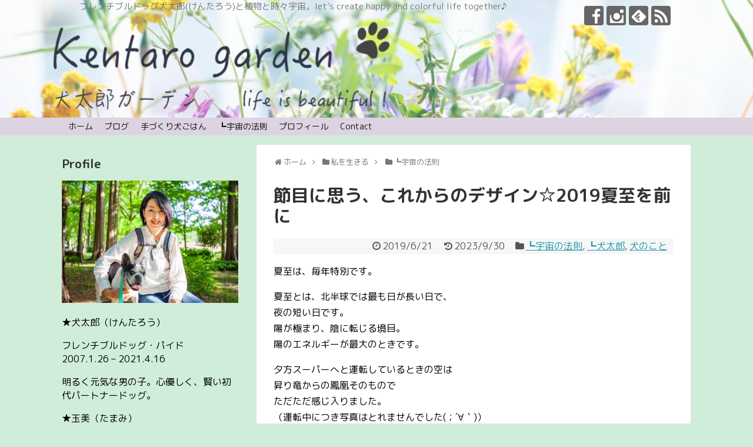

--- FILE ---
content_type: text/html; charset=UTF-8
request_url: https://kentaro-garden.com/post-1033
body_size: 20471
content:
<!DOCTYPE html>
<html lang="ja">
<head>
<meta charset="UTF-8">
  <meta name="viewport" content="width=1280, maximum-scale=1, user-scalable=yes">
<link rel="alternate" type="application/rss+xml" title="犬太郎ガーデン RSS Feed" href="https://kentaro-garden.com/feed" />
<link rel="pingback" href="https://kentaro-garden.com/xmlrpc.php" />
<meta name="description" content="夏至は、毎年特別です。夏至とは、北半球では最も日が長い日で、夜の短い日です。陽が極まり、陰に転じる境目。陽のエネルギーが最大のときです。夕方スーパーへと運転しているときの空は昇り竜からの鳳凰そのものでただただ感じ入りました。（運転中につき写" />
<meta name="keywords" content="┗宇宙の法則,┗犬太郎,犬のこと" />
<!-- OGP -->
<meta property="og:type" content="article">
<meta property="og:description" content="夏至は、毎年特別です。夏至とは、北半球では最も日が長い日で、夜の短い日です。陽が極まり、陰に転じる境目。陽のエネルギーが最大のときです。夕方スーパーへと運転しているときの空は昇り竜からの鳳凰そのものでただただ感じ入りました。（運転中につき写">
<meta property="og:title" content="節目に思う、これからのデザイン☆2019夏至を前に">
<meta property="og:url" content="https://kentaro-garden.com/post-1033">
<meta property="og:image" content="https://kentaro-garden.com/wp-content/uploads/2019/06/IMG_2654.jpg">
<meta property="og:site_name" content="犬太郎ガーデン">
<meta property="og:locale" content="ja_JP">
<!-- /OGP -->
<!-- Twitter Card -->
<meta name="twitter:card" content="summary">
<meta name="twitter:description" content="夏至は、毎年特別です。夏至とは、北半球では最も日が長い日で、夜の短い日です。陽が極まり、陰に転じる境目。陽のエネルギーが最大のときです。夕方スーパーへと運転しているときの空は昇り竜からの鳳凰そのものでただただ感じ入りました。（運転中につき写">
<meta name="twitter:title" content="節目に思う、これからのデザイン☆2019夏至を前に">
<meta name="twitter:url" content="https://kentaro-garden.com/post-1033">
<meta name="twitter:image" content="https://kentaro-garden.com/wp-content/uploads/2019/06/IMG_2654.jpg">
<meta name="twitter:domain" content="kentaro-garden.com">
<!-- /Twitter Card -->

<title>節目に思う、これからのデザイン☆2019夏至を前に</title>
<link rel='dns-prefetch' href='//fonts.googleapis.com' />
<link rel='dns-prefetch' href='//s.w.org' />
<link rel="alternate" type="application/rss+xml" title="犬太郎ガーデン &raquo; フィード" href="https://kentaro-garden.com/feed" />
<link rel="alternate" type="application/rss+xml" title="犬太郎ガーデン &raquo; コメントフィード" href="https://kentaro-garden.com/comments/feed" />
<link rel="alternate" type="application/rss+xml" title="犬太郎ガーデン &raquo; 節目に思う、これからのデザイン☆2019夏至を前に のコメントのフィード" href="https://kentaro-garden.com/post-1033/feed" />
		<script type="text/javascript">
			window._wpemojiSettings = {"baseUrl":"https:\/\/s.w.org\/images\/core\/emoji\/12.0.0-1\/72x72\/","ext":".png","svgUrl":"https:\/\/s.w.org\/images\/core\/emoji\/12.0.0-1\/svg\/","svgExt":".svg","source":{"concatemoji":"https:\/\/kentaro-garden.com\/wp-includes\/js\/wp-emoji-release.min.js?ver=5.2.4"}};
			!function(a,b,c){function d(a,b){var c=String.fromCharCode;l.clearRect(0,0,k.width,k.height),l.fillText(c.apply(this,a),0,0);var d=k.toDataURL();l.clearRect(0,0,k.width,k.height),l.fillText(c.apply(this,b),0,0);var e=k.toDataURL();return d===e}function e(a){var b;if(!l||!l.fillText)return!1;switch(l.textBaseline="top",l.font="600 32px Arial",a){case"flag":return!(b=d([55356,56826,55356,56819],[55356,56826,8203,55356,56819]))&&(b=d([55356,57332,56128,56423,56128,56418,56128,56421,56128,56430,56128,56423,56128,56447],[55356,57332,8203,56128,56423,8203,56128,56418,8203,56128,56421,8203,56128,56430,8203,56128,56423,8203,56128,56447]),!b);case"emoji":return b=d([55357,56424,55356,57342,8205,55358,56605,8205,55357,56424,55356,57340],[55357,56424,55356,57342,8203,55358,56605,8203,55357,56424,55356,57340]),!b}return!1}function f(a){var c=b.createElement("script");c.src=a,c.defer=c.type="text/javascript",b.getElementsByTagName("head")[0].appendChild(c)}var g,h,i,j,k=b.createElement("canvas"),l=k.getContext&&k.getContext("2d");for(j=Array("flag","emoji"),c.supports={everything:!0,everythingExceptFlag:!0},i=0;i<j.length;i++)c.supports[j[i]]=e(j[i]),c.supports.everything=c.supports.everything&&c.supports[j[i]],"flag"!==j[i]&&(c.supports.everythingExceptFlag=c.supports.everythingExceptFlag&&c.supports[j[i]]);c.supports.everythingExceptFlag=c.supports.everythingExceptFlag&&!c.supports.flag,c.DOMReady=!1,c.readyCallback=function(){c.DOMReady=!0},c.supports.everything||(h=function(){c.readyCallback()},b.addEventListener?(b.addEventListener("DOMContentLoaded",h,!1),a.addEventListener("load",h,!1)):(a.attachEvent("onload",h),b.attachEvent("onreadystatechange",function(){"complete"===b.readyState&&c.readyCallback()})),g=c.source||{},g.concatemoji?f(g.concatemoji):g.wpemoji&&g.twemoji&&(f(g.twemoji),f(g.wpemoji)))}(window,document,window._wpemojiSettings);
		</script>
		<style type="text/css">
img.wp-smiley,
img.emoji {
	display: inline !important;
	border: none !important;
	box-shadow: none !important;
	height: 1em !important;
	width: 1em !important;
	margin: 0 .07em !important;
	vertical-align: -0.1em !important;
	background: none !important;
	padding: 0 !important;
}
</style>
	<link rel='stylesheet' id='simplicity-style-css'  href='https://kentaro-garden.com/wp-content/themes/simplicity2/style.css?ver=5.2.4&#038;fver=20241128050128' type='text/css' media='all' />
<link rel='stylesheet' id='font-awesome-style-css'  href='https://kentaro-garden.com/wp-content/themes/simplicity2/webfonts/css/font-awesome.min.css?ver=5.2.4&#038;fver=20241128050128' type='text/css' media='all' />
<link rel='stylesheet' id='icomoon-style-css'  href='https://kentaro-garden.com/wp-content/themes/simplicity2/webfonts/icomoon/style.css?ver=5.2.4&#038;fver=20241128050128' type='text/css' media='all' />
<link rel='stylesheet' id='google-fonts-roundedmplus1c-css'  href='https://fonts.googleapis.com/earlyaccess/roundedmplus1c.css?ver=5.2.4' type='text/css' media='all' />
<link rel='stylesheet' id='extension-style-css'  href='https://kentaro-garden.com/wp-content/themes/simplicity2/css/extension.css?ver=5.2.4&#038;fver=20241128050128' type='text/css' media='all' />
<style id='extension-style-inline-css' type='text/css'>
#navi ul,#navi ul.sub-menu,#navi ul.children{background-color:#ded3e2;border-color:#ded3e2}#navi{background-color:#ded3e2}@media screen and (max-width:1110px){#navi{background-color:transparent}}#navi ul li a:hover{background-color:#ededa3}#main{float:right}#sidebar{float:left}#sharebar{margin-left:700px} #h-top{min-height:200px}#footer{background-color:transparent;color:#000}#footer-widget{color:#000}#footer a{color:}#footer h3{color:#333}#copyright a{color:#111} #header{background-image:url(https://kentaro-garden.com/wp-content/uploads/2018/06/kentarogarden_header1.jpg);background-position:0 0;background-size:100% auto;background-repeat:no-repeat}@media screen and (max-width:1110px){#navi{background-color:#ded3e2}} .blog-card-thumbnail-right .blog-card-thumbnail{float:right}.blog-card-thumbnail-right .blog-card-content{margin-left:0;margin-right:110px}.blog-card-thumbnail-right img.blog-card-thumb-image{margin-left:10px;margin-right:0}#sidebar .blog-card-thumbnail-right .blog-card-content{margin-left:0;margin-right:90px}@media screen and (max-width:560px){.blog-card-thumbnail-right .blog-card-content{margin-right:90px}.blog-card-thumbnail-right .blog-card-title{margin-left:0}.blog-card-thumbnail-right img.blog-card-thumb-image{margin-left:5px;margin-right:0}}@media screen and (max-width:639px){.article br{display:block}}body{font-family:'Rounded Mplus 1c'}
</style>
<link rel='stylesheet' id='child-style-css'  href='https://kentaro-garden.com/wp-content/themes/simplicity2-child/style.css?ver=5.2.4&#038;fver=20180629051605' type='text/css' media='all' />
<link rel='stylesheet' id='print-style-css'  href='https://kentaro-garden.com/wp-content/themes/simplicity2/css/print.css?ver=5.2.4&#038;fver=20241128050128' type='text/css' media='print' />
<link rel='stylesheet' id='sns-twitter-type-style-css'  href='https://kentaro-garden.com/wp-content/themes/simplicity2/css/sns-twitter-type.css?ver=5.2.4&#038;fver=20241128050128' type='text/css' media='all' />
<link rel='stylesheet' id='wp-block-library-css'  href='https://kentaro-garden.com/wp-includes/css/dist/block-library/style.min.css?ver=5.2.4' type='text/css' media='all' />
<link rel='stylesheet' id='yyi_rinker_stylesheet-css'  href='https://kentaro-garden.com/wp-content/plugins/yyi-rinker/css/style.css?v=1.11.1&#038;ver=5.2.4&#038;fver=20240922083113' type='text/css' media='all' />
<script type='text/javascript' src='https://kentaro-garden.com/wp-includes/js/jquery/jquery.js?ver=1.12.4-wp'></script>
<script type='text/javascript' src='https://kentaro-garden.com/wp-includes/js/jquery/jquery-migrate.min.js?ver=1.4.1'></script>
<script type='text/javascript' src='https://kentaro-garden.com/wp-content/plugins/yyi-rinker/js/event-tracking.js?v=1.11.1&#038;fver=20240922083113'></script>
<link rel="canonical" href="https://kentaro-garden.com/post-1033" />
<link rel='shortlink' href='https://kentaro-garden.com/?p=1033' />
<link rel="alternate" type="application/json+oembed" href="https://kentaro-garden.com/wp-json/oembed/1.0/embed?url=https%3A%2F%2Fkentaro-garden.com%2Fpost-1033" />
<link rel="alternate" type="text/xml+oembed" href="https://kentaro-garden.com/wp-json/oembed/1.0/embed?url=https%3A%2F%2Fkentaro-garden.com%2Fpost-1033&#038;format=xml" />
<meta name="cdp-version" content="1.4.9" /><meta name="facebook-domain-verification" content="6kyzcw9yummwrg02d99xnpwaqujyyr" /><script type="text/javascript" language="javascript">
    var vc_pid = "885713405";
</script><script type="text/javascript" src="//aml.valuecommerce.com/vcdal.js" async></script><style>
.yyi-rinker-images {
    display: flex;
    justify-content: center;
    align-items: center;
    position: relative;

}
div.yyi-rinker-image img.yyi-rinker-main-img.hidden {
    display: none;
}

.yyi-rinker-images-arrow {
    cursor: pointer;
    position: absolute;
    top: 50%;
    display: block;
    margin-top: -11px;
    opacity: 0.6;
    width: 22px;
}

.yyi-rinker-images-arrow-left{
    left: -10px;
}
.yyi-rinker-images-arrow-right{
    right: -10px;
}

.yyi-rinker-images-arrow-left.hidden {
    display: none;
}

.yyi-rinker-images-arrow-right.hidden {
    display: none;
}
div.yyi-rinker-contents.yyi-rinker-design-tate  div.yyi-rinker-box{
    flex-direction: column;
}

div.yyi-rinker-contents.yyi-rinker-design-slim div.yyi-rinker-box .yyi-rinker-links {
    flex-direction: column;
}

div.yyi-rinker-contents.yyi-rinker-design-slim div.yyi-rinker-info {
    width: 100%;
}

div.yyi-rinker-contents.yyi-rinker-design-slim .yyi-rinker-title {
    text-align: center;
}

div.yyi-rinker-contents.yyi-rinker-design-slim .yyi-rinker-links {
    text-align: center;
}
div.yyi-rinker-contents.yyi-rinker-design-slim .yyi-rinker-image {
    margin: auto;
}

div.yyi-rinker-contents.yyi-rinker-design-slim div.yyi-rinker-info ul.yyi-rinker-links li {
	align-self: stretch;
}
div.yyi-rinker-contents.yyi-rinker-design-slim div.yyi-rinker-box div.yyi-rinker-info {
	padding: 0;
}
div.yyi-rinker-contents.yyi-rinker-design-slim div.yyi-rinker-box {
	flex-direction: column;
	padding: 14px 5px 0;
}

.yyi-rinker-design-slim div.yyi-rinker-box div.yyi-rinker-info {
	text-align: center;
}

.yyi-rinker-design-slim div.price-box span.price {
	display: block;
}

div.yyi-rinker-contents.yyi-rinker-design-slim div.yyi-rinker-info div.yyi-rinker-title a{
	font-size:16px;
}

div.yyi-rinker-contents.yyi-rinker-design-slim ul.yyi-rinker-links li.amazonkindlelink:before,  div.yyi-rinker-contents.yyi-rinker-design-slim ul.yyi-rinker-links li.amazonlink:before,  div.yyi-rinker-contents.yyi-rinker-design-slim ul.yyi-rinker-links li.rakutenlink:before, div.yyi-rinker-contents.yyi-rinker-design-slim ul.yyi-rinker-links li.yahoolink:before, div.yyi-rinker-contents.yyi-rinker-design-slim ul.yyi-rinker-links li.mercarilink:before {
	font-size:12px;
}

div.yyi-rinker-contents.yyi-rinker-design-slim ul.yyi-rinker-links li a {
	font-size: 13px;
}
.entry-content ul.yyi-rinker-links li {
	padding: 0;
}

div.yyi-rinker-contents .yyi-rinker-attention.attention_desing_right_ribbon {
    width: 89px;
    height: 91px;
    position: absolute;
    top: -1px;
    right: -1px;
    left: auto;
    overflow: hidden;
}

div.yyi-rinker-contents .yyi-rinker-attention.attention_desing_right_ribbon span {
    display: inline-block;
    width: 146px;
    position: absolute;
    padding: 4px 0;
    left: -13px;
    top: 12px;
    text-align: center;
    font-size: 12px;
    line-height: 24px;
    -webkit-transform: rotate(45deg);
    transform: rotate(45deg);
    box-shadow: 0 1px 3px rgba(0, 0, 0, 0.2);
}

div.yyi-rinker-contents .yyi-rinker-attention.attention_desing_right_ribbon {
    background: none;
}
.yyi-rinker-attention.attention_desing_right_ribbon .yyi-rinker-attention-after,
.yyi-rinker-attention.attention_desing_right_ribbon .yyi-rinker-attention-before{
display:none;
}
div.yyi-rinker-use-right_ribbon div.yyi-rinker-title {
    margin-right: 2rem;
}

				</style><link rel="shortcut icon" type="image/x-icon" href="https://kentaro-garden.com/wp-content/uploads/2018/06/kentarogarden_fabicon.jpg" />
<style type="text/css" id="custom-background-css">
body.custom-background { background-color: #d0edda; }
</style>
	<style type="text/css">.saboxplugin-wrap{-webkit-box-sizing:border-box;-moz-box-sizing:border-box;-ms-box-sizing:border-box;box-sizing:border-box;border:1px solid #eee;width:100%;clear:both;display:block;overflow:hidden;word-wrap:break-word;position:relative}.saboxplugin-wrap .saboxplugin-gravatar{float:left;padding:0 20px 20px 20px}.saboxplugin-wrap .saboxplugin-gravatar img{max-width:100px;height:auto;border-radius:0;}.saboxplugin-wrap .saboxplugin-authorname{font-size:18px;line-height:1;margin:20px 0 0 20px;display:block}.saboxplugin-wrap .saboxplugin-authorname a{text-decoration:none}.saboxplugin-wrap .saboxplugin-authorname a:focus{outline:0}.saboxplugin-wrap .saboxplugin-desc{display:block;margin:5px 20px}.saboxplugin-wrap .saboxplugin-desc a{text-decoration:underline}.saboxplugin-wrap .saboxplugin-desc p{margin:5px 0 12px}.saboxplugin-wrap .saboxplugin-web{margin:0 20px 15px;text-align:left}.saboxplugin-wrap .sab-web-position{text-align:right}.saboxplugin-wrap .saboxplugin-web a{color:#ccc;text-decoration:none}.saboxplugin-wrap .saboxplugin-socials{position:relative;display:block;background:#fcfcfc;padding:5px;border-top:1px solid #eee}.saboxplugin-wrap .saboxplugin-socials a svg{width:20px;height:20px}.saboxplugin-wrap .saboxplugin-socials a svg .st2{fill:#fff; transform-origin:center center;}.saboxplugin-wrap .saboxplugin-socials a svg .st1{fill:rgba(0,0,0,.3)}.saboxplugin-wrap .saboxplugin-socials a:hover{opacity:.8;-webkit-transition:opacity .4s;-moz-transition:opacity .4s;-o-transition:opacity .4s;transition:opacity .4s;box-shadow:none!important;-webkit-box-shadow:none!important}.saboxplugin-wrap .saboxplugin-socials .saboxplugin-icon-color{box-shadow:none;padding:0;border:0;-webkit-transition:opacity .4s;-moz-transition:opacity .4s;-o-transition:opacity .4s;transition:opacity .4s;display:inline-block;color:#fff;font-size:0;text-decoration:inherit;margin:5px;-webkit-border-radius:0;-moz-border-radius:0;-ms-border-radius:0;-o-border-radius:0;border-radius:0;overflow:hidden}.saboxplugin-wrap .saboxplugin-socials .saboxplugin-icon-grey{text-decoration:inherit;box-shadow:none;position:relative;display:-moz-inline-stack;display:inline-block;vertical-align:middle;zoom:1;margin:10px 5px;color:#444;fill:#444}.clearfix:after,.clearfix:before{content:' ';display:table;line-height:0;clear:both}.ie7 .clearfix{zoom:1}.saboxplugin-socials.sabox-colored .saboxplugin-icon-color .sab-twitch{border-color:#38245c}.saboxplugin-socials.sabox-colored .saboxplugin-icon-color .sab-addthis{border-color:#e91c00}.saboxplugin-socials.sabox-colored .saboxplugin-icon-color .sab-behance{border-color:#003eb0}.saboxplugin-socials.sabox-colored .saboxplugin-icon-color .sab-delicious{border-color:#06c}.saboxplugin-socials.sabox-colored .saboxplugin-icon-color .sab-deviantart{border-color:#036824}.saboxplugin-socials.sabox-colored .saboxplugin-icon-color .sab-digg{border-color:#00327c}.saboxplugin-socials.sabox-colored .saboxplugin-icon-color .sab-dribbble{border-color:#ba1655}.saboxplugin-socials.sabox-colored .saboxplugin-icon-color .sab-facebook{border-color:#1e2e4f}.saboxplugin-socials.sabox-colored .saboxplugin-icon-color .sab-flickr{border-color:#003576}.saboxplugin-socials.sabox-colored .saboxplugin-icon-color .sab-github{border-color:#264874}.saboxplugin-socials.sabox-colored .saboxplugin-icon-color .sab-google{border-color:#0b51c5}.saboxplugin-socials.sabox-colored .saboxplugin-icon-color .sab-googleplus{border-color:#96271a}.saboxplugin-socials.sabox-colored .saboxplugin-icon-color .sab-html5{border-color:#902e13}.saboxplugin-socials.sabox-colored .saboxplugin-icon-color .sab-instagram{border-color:#1630aa}.saboxplugin-socials.sabox-colored .saboxplugin-icon-color .sab-linkedin{border-color:#00344f}.saboxplugin-socials.sabox-colored .saboxplugin-icon-color .sab-pinterest{border-color:#5b040e}.saboxplugin-socials.sabox-colored .saboxplugin-icon-color .sab-reddit{border-color:#992900}.saboxplugin-socials.sabox-colored .saboxplugin-icon-color .sab-rss{border-color:#a43b0a}.saboxplugin-socials.sabox-colored .saboxplugin-icon-color .sab-sharethis{border-color:#5d8420}.saboxplugin-socials.sabox-colored .saboxplugin-icon-color .sab-skype{border-color:#00658a}.saboxplugin-socials.sabox-colored .saboxplugin-icon-color .sab-soundcloud{border-color:#995200}.saboxplugin-socials.sabox-colored .saboxplugin-icon-color .sab-spotify{border-color:#0f612c}.saboxplugin-socials.sabox-colored .saboxplugin-icon-color .sab-stackoverflow{border-color:#a95009}.saboxplugin-socials.sabox-colored .saboxplugin-icon-color .sab-steam{border-color:#006388}.saboxplugin-socials.sabox-colored .saboxplugin-icon-color .sab-user_email{border-color:#b84e05}.saboxplugin-socials.sabox-colored .saboxplugin-icon-color .sab-stumbleUpon{border-color:#9b280e}.saboxplugin-socials.sabox-colored .saboxplugin-icon-color .sab-tumblr{border-color:#10151b}.saboxplugin-socials.sabox-colored .saboxplugin-icon-color .sab-twitter{border-color:#0967a0}.saboxplugin-socials.sabox-colored .saboxplugin-icon-color .sab-vimeo{border-color:#0d7091}.saboxplugin-socials.sabox-colored .saboxplugin-icon-color .sab-windows{border-color:#003f71}.saboxplugin-socials.sabox-colored .saboxplugin-icon-color .sab-whatsapp{border-color:#003f71}.saboxplugin-socials.sabox-colored .saboxplugin-icon-color .sab-wordpress{border-color:#0f3647}.saboxplugin-socials.sabox-colored .saboxplugin-icon-color .sab-yahoo{border-color:#14002d}.saboxplugin-socials.sabox-colored .saboxplugin-icon-color .sab-youtube{border-color:#900}.saboxplugin-socials.sabox-colored .saboxplugin-icon-color .sab-xing{border-color:#000202}.saboxplugin-socials.sabox-colored .saboxplugin-icon-color .sab-mixcloud{border-color:#2475a0}.saboxplugin-socials.sabox-colored .saboxplugin-icon-color .sab-vk{border-color:#243549}.saboxplugin-socials.sabox-colored .saboxplugin-icon-color .sab-medium{border-color:#00452c}.saboxplugin-socials.sabox-colored .saboxplugin-icon-color .sab-quora{border-color:#420e00}.saboxplugin-socials.sabox-colored .saboxplugin-icon-color .sab-meetup{border-color:#9b181c}.saboxplugin-socials.sabox-colored .saboxplugin-icon-color .sab-goodreads{border-color:#000}.saboxplugin-socials.sabox-colored .saboxplugin-icon-color .sab-snapchat{border-color:#999700}.saboxplugin-socials.sabox-colored .saboxplugin-icon-color .sab-500px{border-color:#00557f}.saboxplugin-socials.sabox-colored .saboxplugin-icon-color .sab-mastodont{border-color:#185886}.sabox-plus-item{margin-bottom:20px}@media screen and (max-width:480px){.saboxplugin-wrap{text-align:center}.saboxplugin-wrap .saboxplugin-gravatar{float:none;padding:20px 0;text-align:center;margin:0 auto;display:block}.saboxplugin-wrap .saboxplugin-gravatar img{float:none;display:inline-block;display:-moz-inline-stack;vertical-align:middle;zoom:1}.saboxplugin-wrap .saboxplugin-desc{margin:0 10px 20px;text-align:center}.saboxplugin-wrap .saboxplugin-authorname{text-align:center;margin:10px 0 20px}}body .saboxplugin-authorname a,body .saboxplugin-authorname a:hover{box-shadow:none;-webkit-box-shadow:none}a.sab-profile-edit{font-size:16px!important;line-height:1!important}.sab-edit-settings a,a.sab-profile-edit{color:#0073aa!important;box-shadow:none!important;-webkit-box-shadow:none!important}.sab-edit-settings{margin-right:15px;position:absolute;right:0;z-index:2;bottom:10px;line-height:20px}.sab-edit-settings i{margin-left:5px}.saboxplugin-socials{line-height:1!important}.rtl .saboxplugin-wrap .saboxplugin-gravatar{float:right}.rtl .saboxplugin-wrap .saboxplugin-authorname{display:flex;align-items:center}.rtl .saboxplugin-wrap .saboxplugin-authorname .sab-profile-edit{margin-right:10px}.rtl .sab-edit-settings{right:auto;left:0}img.sab-custom-avatar{max-width:75px;}.saboxplugin-wrap {border-color:#757575;}.saboxplugin-wrap .saboxplugin-socials {border-color:#757575;}.saboxplugin-wrap .saboxplugin-gravatar img {-webkit-border-radius:50%;-moz-border-radius:50%;-ms-border-radius:50%;-o-border-radius:50%;border-radius:50%;}.saboxplugin-wrap .saboxplugin-gravatar img {-webkit-border-radius:50%;-moz-border-radius:50%;-ms-border-radius:50%;-o-border-radius:50%;border-radius:50%;}.saboxplugin-wrap .saboxplugin-socials .saboxplugin-icon-color .st1 {display: none;}.saboxplugin-wrap .saboxplugin-gravatar img {-webkit-transition:all .5s ease;-moz-transition:all .5s ease;-o-transition:all .5s ease;transition:all .5s ease;}.saboxplugin-wrap .saboxplugin-gravatar img:hover {-webkit-transform:rotate(45deg);-moz-transform:rotate(45deg);-o-transform:rotate(45deg);-ms-transform:rotate(45deg);transform:rotate(45deg);}.saboxplugin-wrap .saboxplugin-authorname a,.saboxplugin-wrap .saboxplugin-authorname span {color:#4c4c4c;}.saboxplugin-wrap {margin-top:0px; margin-bottom:0px; padding: 0px 0px }.saboxplugin-wrap .saboxplugin-authorname {font-size:18px; line-height:25px;}.saboxplugin-wrap .saboxplugin-desc p, .saboxplugin-wrap .saboxplugin-desc {font-size:14px !important; line-height:21px !important;}.saboxplugin-wrap .saboxplugin-web {font-size:14px;}.saboxplugin-wrap .saboxplugin-socials a svg {width:36px;height:36px;}</style><link rel="icon" href="https://kentaro-garden.com/wp-content/uploads/2018/06/cropped-kentarogarden_fabicon-32x32.jpg" sizes="32x32" />
<link rel="icon" href="https://kentaro-garden.com/wp-content/uploads/2018/06/cropped-kentarogarden_fabicon-192x192.jpg" sizes="192x192" />
<link rel="apple-touch-icon-precomposed" href="https://kentaro-garden.com/wp-content/uploads/2018/06/cropped-kentarogarden_fabicon-180x180.jpg" />
<meta name="msapplication-TileImage" content="https://kentaro-garden.com/wp-content/uploads/2018/06/cropped-kentarogarden_fabicon-270x270.jpg" />
		<style type="text/css" id="wp-custom-css">
			.page-id-14922 #main, .page-id-14927 #main, .page-id-14901 #main, .page-id-14960 #main, .page-id-14965 #main, .page-id-14969 #main, .page-id-14973 #main, .page-id-14977 #main, .page-id-14981 #main, .page-id-14985 #main, .page-id-14989 #main, .page-id-14996 #main, .page-id-15049 #main, .page-id-15077 #main, .page-id-15089 #main, .page-id-15097 #main, .page-id-15104 #main, .page-id-15108 #main, .page-id-15113 #main, .page-id-15117 #main, .page-id-15172 #main, .page-id-15176 #main, .page-id-15180 #main, .page-id-15184 #main, .page-id-15190 #main, .page-id-15194 #main, .page-id-15198 #main, .page-id-15202 #main, .page-id-15207 #main, .page-id-15212 #main, .page-id-15216 #main, .page-id-15238 #main, .page-id-15276 #main, .page-id-15281 #main, .page-id-15287 #main, .page-id-15292 #main, .page-id-15297 #main, .page-id-15327 #main, .page-id-15333 #main, .page-id-15338 #main, .page-id-15342 #main, .page-id-15369 #main, .page-id-15375 #main, .page-id-15380 #main, .page-id-15385 #main, .page-id-15402 #main, .page-id-15407 #main, .page-id-15412 #main, .page-id-15432 #main, .page-id-15436 #main, .page-id-15440 #main, .page-id-15444 #main, .page-id-15449 #main, .page-id-15486 #main, .page-id-15490 #main, .page-id-15496 #main, .page-id-15510 #main, .page-id-15516 #main, .page-id-15520 #main, .page-id-15524 #main, .page-id-15526 #main, .page-id-15544 #main, .page-id-15548 #main, .page-id-15553 #main, .page-id-15557 #main, .page-id-15575 #main, .page-id-15579 #main, .page-id-15584 #main, .page-id-15588 #main, .page-id-15608 #main, .page-id-15612 #main, .page-id-15616 #main, .page-id-15620 #main, .page-id-15695 #main, .page-id-15699 #main, .page-id-15703 #main, .page-id-15788 #main, .page-id-15792 #main, .page-id-15798 #main, .page-id-15802 #main, .page-id-15807 #main, .page-id-15868 #main, .page-id-15463 #main, .page-id-15904 #main, .page-id-15925 #main, .page-id-15930 #main, .page-id-15934 #main, .page-id-15938 #main, .page-id-15982 #main, .page-id-15987 #main, .page-id-15994 #main, .page-id-16000 #main {
	background-color: #f0fffd;
}

.noto-serif-jp-regular {
  font-family: "Noto Serif JP", serif;
  font-weight: 400;
  font-style: normal;
}

.bgcolor {
  background-color: #f0fffd !important;
}

.course_heading {
  font-family: "Noto Serif JP", serif;
}

.course_small_heading {
  font-family: "Noto Serif JP", serif;
  font-weight: 400;
  font-style: normal;
}

.course_summary_heading {
  padding-left: 1em; /*段落余白*/
  padding-top: 1em; /*段落余白*/
  padding-right: 1em; /*段落余白*/
	margin-bottom: 0;
  border-left: 3px solid #2db4a2; /*枠線*/
  border-top: 3px solid #2db4a2; /*枠線*/
  border-right: 3px solid #2db4a2; /*枠線*/
	background-color: #fff;
}

.course_summary {
  padding-left: 1em; /*段落余白*/
  padding-bottom: 1em; /*段落余白*/
  padding-right: 1em; /*段落余白*/
	margin-top: 0;
  border-left: 3px solid #2db4a2; /*枠線*/
  border-bottom: 3px solid #2db4a2; /*枠線*/
  border-right: 3px solid #2db4a2; /*枠線*/
	background-color: #fff;
}

.course_work {
  padding: 1em; /*段落余白*/
  border: 3px solid #fe0193; /*枠線*/
	background-color: #fff;
}

.work {
  font-family: "Noto Serif JP", serif;
  font-weight: bold;
  color: #fe0193;
}

.course_text {
  padding: 1em;
  border: 3px solid #2db4a2;
	background-color: #fff;
}
		</style>
		</head>
  <body class="post-template-default single single-post postid-1033 single-format-standard custom-background categoryid-17 categoryid-4 categoryid-13" itemscope itemtype="https://schema.org/WebPage">
    <div id="container">

      <!-- header -->
      <header itemscope itemtype="https://schema.org/WPHeader">
        <div id="header" class="clearfix">
          <div id="header-in">

                        <div id="h-top">
              <!-- モバイルメニュー表示用のボタン -->
<div id="mobile-menu">
  <a id="mobile-menu-toggle" href="#"><span class="fa fa-bars fa-2x"></span></a>
</div>

              <div class="alignleft top-title-catchphrase">
                <!-- サイトのタイトル -->
<p id="site-title" itemscope itemtype="https://schema.org/Organization">
  <a href="https://kentaro-garden.com/">犬太郎ガーデン</a></p>
<!-- サイトの概要 -->
<p id="site-description">
  フレンチブルドッグ犬太郎(けんたろう)と植物と時々宇宙。let’s create happy and colorful life together♪</p>
              </div>

              <div class="alignright top-sns-follows">
                                <!-- SNSページ -->
<div class="sns-pages">
<p class="sns-follow-msg">フォローする</p>
<ul class="snsp">
<li class="facebook-page"><a href="//www.facebook.com/kaori.iimura" target="_blank" title="Facebookをフォロー" rel="nofollow"><span class="icon-facebook-logo"></span></a></li><li class="instagram-page"><a href="//instagram.com/kentarokaori" target="_blank" title="Instagramをフォロー" rel="nofollow"><span class="icon-instagram-logo"></span></a></li><li class="feedly-page"><a href="//feedly.com/i/discover/sources/search/feed/https%3A%2F%2Fkentaro-garden.com" target="blank" title="feedlyで更新情報を購読" rel="nofollow"><span class="icon-feedly-logo"></span></a></li><li class="rss-page"><a href="https://kentaro-garden.com/feed" target="_blank" title="RSSで更新情報をフォロー" rel="nofollow"><span class="icon-rss-logo"></span></a></li>  </ul>
</div>
                              </div>

            </div><!-- /#h-top -->
          </div><!-- /#header-in -->
        </div><!-- /#header -->
      </header>

      <!-- Navigation -->
<nav itemscope itemtype="https://schema.org/SiteNavigationElement">
  <div id="navi">
      	<div id="navi-in">
      <div class="menu-%e3%83%88%e3%83%83%e3%83%97%e3%83%a1%e3%83%8b%e3%83%a5%e3%83%bc-container"><ul id="menu-%e3%83%88%e3%83%83%e3%83%97%e3%83%a1%e3%83%8b%e3%83%a5%e3%83%bc" class="menu"><li id="menu-item-2113" class="menu-item menu-item-type-post_type menu-item-object-page menu-item-2113"><a href="https://kentaro-garden.com/page-26">ホーム</a></li>
<li id="menu-item-33" class="menu-item menu-item-type-custom menu-item-object-custom menu-item-home menu-item-33"><a href="http://kentaro-garden.com/">ブログ</a></li>
<li id="menu-item-236" class="menu-item menu-item-type-taxonomy menu-item-object-category menu-item-236"><a href="https://kentaro-garden.com/category/dogmeals">手づくり犬ごはん</a></li>
<li id="menu-item-87" class="menu-item menu-item-type-taxonomy menu-item-object-category current-post-ancestor current-menu-parent current-post-parent menu-item-87"><a href="https://kentaro-garden.com/category/%e7%a7%81%e3%82%92%e7%94%9f%e3%81%8d%e3%82%8b/something-great">┗宇宙の法則</a></li>
<li id="menu-item-34" class="menu-item menu-item-type-post_type menu-item-object-page menu-item-34"><a href="https://kentaro-garden.com/profile">プロフィール</a></li>
<li id="menu-item-36" class="menu-item menu-item-type-post_type menu-item-object-page menu-item-36"><a href="https://kentaro-garden.com/page-24">Contact</a></li>
</ul></div>    </div><!-- /#navi-in -->
  </div><!-- /#navi -->
</nav>
<!-- /Navigation -->
      <!-- 本体部分 -->
      <div id="body">
        <div id="body-in" class="cf">

          
          <!-- main -->
          <main itemscope itemprop="mainContentOfPage">
            <div id="main" itemscope itemtype="https://schema.org/Blog">
  
  <div id="breadcrumb" class="breadcrumb breadcrumb-categor" itemscope itemtype="https://schema.org/BreadcrumbList"><div class="breadcrumb-home" itemscope itemtype="https://schema.org/ListItem" itemprop="itemListElement"><span class="fa fa-home fa-fw" aria-hidden="true"></span><a href="https://kentaro-garden.com" itemprop="item"><span itemprop="name">ホーム</span></a><meta itemprop="position" content="1" /><span class="sp"><span class="fa fa-angle-right" aria-hidden="true"></span></span></div><div class="breadcrumb-item" itemscope itemtype="https://schema.org/ListItem" itemprop="itemListElement"><span class="fa fa-folder fa-fw" aria-hidden="true"></span><a href="https://kentaro-garden.com/category/%e7%a7%81%e3%82%92%e7%94%9f%e3%81%8d%e3%82%8b" itemprop="item"><span itemprop="name">私を生きる</span></a><meta itemprop="position" content="2" /><span class="sp"><span class="fa fa-angle-right" aria-hidden="true"></span></span></div><div class="breadcrumb-item" itemscope itemtype="https://schema.org/ListItem" itemprop="itemListElement"><span class="fa fa-folder fa-fw" aria-hidden="true"></span><a href="https://kentaro-garden.com/category/%e7%a7%81%e3%82%92%e7%94%9f%e3%81%8d%e3%82%8b/something-great" itemprop="item"><span itemprop="name">┗宇宙の法則</span></a><meta itemprop="position" content="3" /></div></div><!-- /#breadcrumb -->  <div id="post-1033" class="post-1033 post type-post status-publish format-standard has-post-thumbnail hentry category-something-great category-kentaro category-dogs">
  <article class="article">
  
  
  <header>
    <h1 class="entry-title">節目に思う、これからのデザイン☆2019夏至を前に</h1>


    
    <p class="post-meta">
      
            <span class="post-date"><span class="fa fa-clock-o fa-fw"></span><time class="entry-date date published" datetime="2019-06-21T21:42:34+09:00">2019/6/21</time></span>
        <span class="post-update"><span class="fa fa-history fa-fw"></span><span class="entry-date date updated">2023/9/30</span></span>
  
      <span class="category"><span class="fa fa-folder fa-fw"></span><a href="https://kentaro-garden.com/category/%e7%a7%81%e3%82%92%e7%94%9f%e3%81%8d%e3%82%8b/something-great" rel="category tag">┗宇宙の法則</a><span class="category-separator">, </span><a href="https://kentaro-garden.com/category/%e7%8a%ac%e8%82%b2%e3%81%a6/kentaro" rel="category tag">┗犬太郎</a><span class="category-separator">, </span><a href="https://kentaro-garden.com/category/dogs" rel="category tag">犬のこと</a></span>

      
      
      
      
      
    </p>

    
    
    
      </header>

  
  
  <div id="the-content" class="entry-content">
  
<p>夏至は、毎年特別です。</p>
<p>夏至とは、北半球では最も日が長い日で、<br>夜の短い日です。<br>陽が極まり、陰に転じる境目。<br>陽のエネルギーが最大のときです。</p>
<p>夕方スーパーへと運転しているときの空は<br>昇り竜からの鳳凰そのもので<br>ただただ感じ入りました。<br>（運転中につき写真はとれませんでした(；´∀｀)）</p>
<p>数年前から、夏至の夜はデジタルオールオフして<br>キャンドルナイトにしています。<br>今年の夏至ポイントは今宵00:54。<br>日付的には、22日の0:54です。</p>
<p>なのでカレンダー的には22ですが、<br>我が家は今宵21日夜に、夏至ナイトです(*´∀｀)</p>



<div class="wp-block-image"><figure class="aligncenter is-resized"><img src="https://kentaro-garden.com/wp-content/uploads/2019/06/IMG_7392-510x680.jpg" alt="" class="wp-image-1034" width="231" height="308" srcset="https://kentaro-garden.com/wp-content/uploads/2019/06/IMG_7392-510x680.jpg 510w, https://kentaro-garden.com/wp-content/uploads/2019/06/IMG_7392-375x500.jpg 375w, https://kentaro-garden.com/wp-content/uploads/2019/06/IMG_7392-768x1023.jpg 768w, https://kentaro-garden.com/wp-content/uploads/2019/06/IMG_7392-320x426.jpg 320w, https://kentaro-garden.com/wp-content/uploads/2019/06/IMG_7392.jpg 980w" sizes="(max-width: 231px) 100vw, 231px" /><figcaption>節目はねむいのよ(*´∀｀)</figcaption></figure></div>



<p>夏至タイム前に、表明したいこと。</p>
<p>やりたいことをアナウンスしておこうと思いたち。</p>
<p>意味不明なこともあろうかと思いますが(´艸｀)笑<br>じき判明するはずなので<br>ここにあげておきます。</p>



<div class="wp-block-image"><figure class="aligncenter is-resized"><img src="https://kentaro-garden.com/wp-content/uploads/2019/06/IMG_6338-680x680.jpg" alt="" class="wp-image-1035" width="255" height="255" srcset="https://kentaro-garden.com/wp-content/uploads/2019/06/IMG_6338-680x680.jpg 680w, https://kentaro-garden.com/wp-content/uploads/2019/06/IMG_6338-300x300.jpg 300w, https://kentaro-garden.com/wp-content/uploads/2019/06/IMG_6338-500x500.jpg 500w, https://kentaro-garden.com/wp-content/uploads/2019/06/IMG_6338-768x768.jpg 768w, https://kentaro-garden.com/wp-content/uploads/2019/06/IMG_6338-100x100.jpg 100w, https://kentaro-garden.com/wp-content/uploads/2019/06/IMG_6338-150x150.jpg 150w, https://kentaro-garden.com/wp-content/uploads/2019/06/IMG_6338-320x320.jpg 320w, https://kentaro-garden.com/wp-content/uploads/2019/06/IMG_6338.jpg 1024w" sizes="(max-width: 255px) 100vw, 255px" /><figcaption>いいよそれ♪＼(^o^)／</figcaption></figure></div>



<p><span style="color: #a50af2;">★</span>アニマルコミュニケーションスクール開催<br /><span style="color: #a50af2;">★</span>犬の食事療法の講座開催<br />→師範資格取得に向けすでに受講中<br /><span style="color: #a50af2;">★</span>人のこころと、ペット食事療法を組み合わせたオリジナル講座構築<br /><span style="color: #a50af2;">★</span>誰でも気軽に続けられる、手作りペットごはん講座開催<br /><span style="color: #a50af2;">★</span>アニマルコミュニケーションで、世界中の動物と人をつなぐ（おばあちゃんになって、あの動物と話せる日本人のおばあさん！と世界中で言われる(´艸｀)笑）<br /><span style="color: #a50af2;">★</span>人と暮らす動物たちの目線での日々の暮らしをグローバルで視覚化（いまはまだひみつ&#x1f496;）<br /><span style="color: #a50af2;">★</span><span style="font-size: 12px;">勝手なアテレコでなく（笑）</span>ニュートラルに動物たちの声を受け取れる人の育成<br /><span style="color: #a50af2;">★</span>ひとのクリアリングのお手伝いができる仕組みを組み込む<br /><span style="color: #a50af2;">★</span>犬太郎食堂オープン（？w）<br /><span style="color: #a50af2;">★<span style="color: #000000;">犬太郎農園着手！？（笑　ニーズがある気がするけどビジュアル化がまだできていないのですが、一応あげておこう）</span></span><br /><span style="color: #a50af2;">★</span>日々の手作り食のお助けになる犬猫レトルトフード販売<br /><span style="color: #a50af2;">★</span>ひとと犬・猫・動物たちが、自然にお互いの心を通わせ合える（思い込みでなくw）世界を創る<br /><span style="color: #a50af2;">★</span>ペットの動物たちの愚痴（？！w）を聴きながら体を整える犬猫整体院を創る（めっちゃうけるけど、すでにニーズはあるのだ(´∀｀)笑）</p>
<p>なんと。取り急ぎだけを現してみたらこんなにあった&#x203c;&#xfe0f;</p>
<p>ま、でもいつもこうして書き出しては驚くけど（笑）<br />いつも気づいたら、へ？全部現実化してるよね？<br />と拍子抜けなんで<br />今回のこれらも楽しみであーる＼(^o^)／</p>



<div class="wp-block-image"><figure class="aligncenter is-resized"><img src="https://kentaro-garden.com/wp-content/uploads/2019/06/IMG_2654.jpg" alt="" class="wp-image-1038" width="215" height="287" srcset="https://kentaro-garden.com/wp-content/uploads/2019/06/IMG_2654.jpg 480w, https://kentaro-garden.com/wp-content/uploads/2019/06/IMG_2654-375x500.jpg 375w, https://kentaro-garden.com/wp-content/uploads/2019/06/IMG_2654-320x427.jpg 320w" sizes="(max-width: 215px) 100vw, 215px" /><figcaption>がんばっぺー♪＠6年前の今日よりw</figcaption></figure></div>



<p>みなさま、これまでの自分の軌跡に心からの感謝を送りつつ<br />これからの自分への布石を、楽しみながら思いをはせて<br />自然なキャンドルの灯りのもと<br />素晴らしき次元の切り替えをお迎えください♪</p>
<p>静かに内に向き合い<br />深く深く内にたどり着いたらそこからの<br />真の宇宙へと</p>
<p><br />原点回帰☆happy 夏至ナイト(*´∀｀)&#x1f496;</p>
<p> </p>
<p style="text-align: center;">おいでわんさんでの1dayセミナー、<span style="text-decoration: underline;"><strong><span style="color: #ff00ff; text-decoration: underline;">6/30(日)残席1名です！</span></strong></span><br />詳細は画像をクリック↓<a href="https://kentaro-garden.com/post-883"><img alt="" class="aligncenter" src="https://kentaro-garden.com/wp-content/uploads/2019/06/3e8c5401c0c5f644876bdba50741573c.png" width="324" height="324" /></a></p>
<div style="display: inline-block;">
<div>
<p><a href="https://www.youtube.com/channel/UCyW_qw8e-HgML573wuY0qTw?sub_confirmation=1" target="_blank" rel="noopener noreferrer">&#x2b50;&#xfe0f;犬太郎チャンネルゆるーく始めました(*´∀｀)チャンネル登録してね☆</a></p>
</div>
</div>
<div class="saboxplugin-wrap" itemtype="http://schema.org/Person" itemscope itemprop="author"><div class="saboxplugin-tab"><div class="saboxplugin-gravatar"><img src="https://kentaro-garden.com/wp-content/uploads/2019/05/2019.5.19-38-e1559054304173.jpg" width="100"  height="100" alt="" itemprop="image"></div><div class="saboxplugin-authorname"><a href="https://kentaro-garden.com/author/kentarobull" class="vcard author" rel="author"><span class="fn">飯村 香織</span></a></div><div class="saboxplugin-desc"><div itemprop="description"><p>愛犬と共に軽やかに生きたいすべての女性に<br />
地球の歩き方をお伝えし<br />
望む世界を生きるサポートをするエキスパートです。<br />
パートナードッグ；ペキニーズ玉美（たまみ）＆ 先代フレンチブルドッグ犬太郎（けんたろう）</p>
</div></div><div class="clearfix"></div></div></div>  </div>

  <footer>
    <!-- ページリンク -->
    
      <!-- 文章下広告 -->
                  

    
    <div id="sns-group" class="sns-group sns-group-bottom">
    <div class="sns-buttons sns-buttons-pc">
    <p class="sns-share-msg">シェアする</p>
    <ul class="snsb clearfix">
    <li class="balloon-btn twitter-balloon-btn twitter-balloon-btn-defalt">
  <div class="balloon-btn-set">
    <div class="arrow-box">
      <a href="//twitter.com/search?q=https%3A%2F%2Fkentaro-garden.com%2Fpost-1033" target="blank" class="arrow-box-link twitter-arrow-box-link" rel="nofollow">
        <span class="social-count twitter-count"><span class="fa fa-comments"></span></span>
      </a>
    </div>
    <a href="https://twitter.com/intent/tweet?text=%E7%AF%80%E7%9B%AE%E3%81%AB%E6%80%9D%E3%81%86%E3%80%81%E3%81%93%E3%82%8C%E3%81%8B%E3%82%89%E3%81%AE%E3%83%87%E3%82%B6%E3%82%A4%E3%83%B3%E2%98%862019%E5%A4%8F%E8%87%B3%E3%82%92%E5%89%8D%E3%81%AB&amp;url=https%3A%2F%2Fkentaro-garden.com%2Fpost-1033" target="blank" class="balloon-btn-link twitter-balloon-btn-link twitter-balloon-btn-link-default" rel="nofollow">
      <span class="fa fa-twitter"></span>
              <span class="tweet-label">ツイート</span>
          </a>
  </div>
</li>
        <li class="facebook-btn"><div class="fb-like" data-href="https://kentaro-garden.com/post-1033" data-layout="box_count" data-action="like" data-show-faces="false" data-share="true"></div></li>
                <li class="hatena-btn"> <a href="//b.hatena.ne.jp/entry/https://kentaro-garden.com/post-1033" class="hatena-bookmark-button" data-hatena-bookmark-title="節目に思う、これからのデザイン☆2019夏至を前に｜犬太郎ガーデン" data-hatena-bookmark-layout="vertical-large"><img src="//b.st-hatena.com/images/entry-button/button-only.gif" alt="このエントリーをはてなブックマークに追加" style="border: none;" /></a><script type="text/javascript" src="//b.st-hatena.com/js/bookmark_button.js" async="async"></script>
    </li>
            <li class="pocket-btn"><a data-pocket-label="pocket" data-pocket-count="vertical" class="pocket-btn" data-lang="en"></a>
<script type="text/javascript">!function(d,i){if(!d.getElementById(i)){var j=d.createElement("script");j.id=i;j.src="//widgets.getpocket.com/v1/j/btn.js?v=1";var w=d.getElementById(i);d.body.appendChild(j);}}(document,"pocket-btn-js");</script>
    </li>
            <li class="line-btn">
      <a href="//timeline.line.me/social-plugin/share?url=https%3A%2F%2Fkentaro-garden.com%2Fpost-1033" target="blank" class="line-btn-link" rel="nofollow">
          <img src="https://kentaro-garden.com/wp-content/themes/simplicity2/images/line-btn.png" alt="" class="line-btn-img"><img src="https://kentaro-garden.com/wp-content/themes/simplicity2/images/line-btn-mini.png" alt="" class="line-btn-img-mini">
        </a>
    </li>
                      </ul>
</div>

    <!-- SNSページ -->
<div class="sns-pages">
<p class="sns-follow-msg">フォローする</p>
<ul class="snsp">
<li class="facebook-page"><a href="//www.facebook.com/kaori.iimura" target="_blank" title="Facebookをフォロー" rel="nofollow"><span class="icon-facebook-logo"></span></a></li><li class="instagram-page"><a href="//instagram.com/kentarokaori" target="_blank" title="Instagramをフォロー" rel="nofollow"><span class="icon-instagram-logo"></span></a></li><li class="feedly-page"><a href="//feedly.com/i/discover/sources/search/feed/https%3A%2F%2Fkentaro-garden.com" target="blank" title="feedlyで更新情報を購読" rel="nofollow"><span class="icon-feedly-logo"></span></a></li><li class="rss-page"><a href="https://kentaro-garden.com/feed" target="_blank" title="RSSで更新情報をフォロー" rel="nofollow"><span class="icon-rss-logo"></span></a></li>  </ul>
</div>
    </div>

    
    <p class="footer-post-meta">

            <span class="post-tag"></span>
      
      <span class="post-author vcard author"><span class="fa fa-user fa-fw"></span><span class="fn"><a href="https://kentaro-garden.com/author/kentarobull">飯村 香織</a>
</span></span>

      
          </p>
  </footer>
  </article><!-- .article -->
  </div><!-- .post -->

      <div id="under-entry-body">

            <aside id="related-entries">
        <h2>関連記事</h2>
                <a class="hover-card" href="https://kentaro-garden.com/post-7105"><article class="related-entry cf">
  <div class="related-entry-thumb">
    
        <img width="100" height="100" src="https://kentaro-garden.com/wp-content/uploads/2022/08/2022-08-05_09-49-46_716-100x100.jpg" class="related-entry-thumb-image wp-post-image" alt="" srcset="https://kentaro-garden.com/wp-content/uploads/2022/08/2022-08-05_09-49-46_716-100x100.jpg 100w, https://kentaro-garden.com/wp-content/uploads/2022/08/2022-08-05_09-49-46_716-300x300.jpg 300w, https://kentaro-garden.com/wp-content/uploads/2022/08/2022-08-05_09-49-46_716-150x150.jpg 150w" sizes="(max-width: 100px) 100vw, 100px" />        
  </div><!-- /.related-entry-thumb -->

  <div class="related-entry-content">
    <header>
      <h3 class="related-entry-title">
        
        「よく思われたい。」そこにある、本当の思いは・・・。        </h3>
    </header>
    <p class="related-entry-snippet">
   
うまくやりたい。
波風立てないように上手に立ち振る舞いたい。
 
それは
なぜ？
 
自分を傷つけても我慢させても
守りたいものは
 
な...</p>

        <footer>
      <p class="related-entry-read">記事を読む</p>
    </footer>
    
  </div><!-- /.related-entry-content -->
</article><!-- /.elated-entry --></a>      <a class="hover-card" href="https://kentaro-garden.com/post-8405"><article class="related-entry cf">
  <div class="related-entry-thumb">
    
        <img width="100" height="100" src="https://kentaro-garden.com/wp-content/uploads/2022/12/2022-12-19_11-38-33_008-100x100.jpeg" class="related-entry-thumb-image wp-post-image" alt="" srcset="https://kentaro-garden.com/wp-content/uploads/2022/12/2022-12-19_11-38-33_008-100x100.jpeg 100w, https://kentaro-garden.com/wp-content/uploads/2022/12/2022-12-19_11-38-33_008-300x300.jpeg 300w, https://kentaro-garden.com/wp-content/uploads/2022/12/2022-12-19_11-38-33_008-150x150.jpeg 150w" sizes="(max-width: 100px) 100vw, 100px" />        
  </div><!-- /.related-entry-thumb -->

  <div class="related-entry-content">
    <header>
      <h3 class="related-entry-title">
        
        感覚を研ぎ澄ます。        </h3>
    </header>
    <p class="related-entry-snippet">
   
空気なんて読まなくていいし
 
そもそも読むものではないし(´艸｀)笑
 
世間の目親の目社会的評価
そんなものほんとにどーでもいいよ
 ...</p>

        <footer>
      <p class="related-entry-read">記事を読む</p>
    </footer>
    
  </div><!-- /.related-entry-content -->
</article><!-- /.elated-entry --></a>      <a class="hover-card" href="https://kentaro-garden.com/post-1261"><article class="related-entry cf">
  <div class="related-entry-thumb">
    
        <img width="100" height="100" src="https://kentaro-garden.com/wp-content/uploads/2019/08/IMG_1745-100x100.jpg" class="related-entry-thumb-image wp-post-image" alt="" srcset="https://kentaro-garden.com/wp-content/uploads/2019/08/IMG_1745-100x100.jpg 100w, https://kentaro-garden.com/wp-content/uploads/2019/08/IMG_1745-300x300.jpg 300w, https://kentaro-garden.com/wp-content/uploads/2019/08/IMG_1745-150x150.jpg 150w" sizes="(max-width: 100px) 100vw, 100px" />        
  </div><!-- /.related-entry-thumb -->

  <div class="related-entry-content">
    <header>
      <h3 class="related-entry-title">
        
        犬太郎と私の大切なものが言葉で届いた        </h3>
    </header>
    <p class="related-entry-snippet">
   
涼しくて心地よくて連日の猛暑を一瞬で忘れ過ごしたキャンプ
とっても素敵な出会いがありました(*´∀｀)







心で描くアーティスト...</p>

        <footer>
      <p class="related-entry-read">記事を読む</p>
    </footer>
    
  </div><!-- /.related-entry-content -->
</article><!-- /.elated-entry --></a>      <a class="hover-card" href="https://kentaro-garden.com/post-3034"><article class="related-entry cf">
  <div class="related-entry-thumb">
    
        <img width="100" height="100" src="https://kentaro-garden.com/wp-content/uploads/2020/03/IMG_3965-1-100x100.jpg" class="related-entry-thumb-image wp-post-image" alt="" srcset="https://kentaro-garden.com/wp-content/uploads/2020/03/IMG_3965-1-100x100.jpg 100w, https://kentaro-garden.com/wp-content/uploads/2020/03/IMG_3965-1-300x300.jpg 300w, https://kentaro-garden.com/wp-content/uploads/2020/03/IMG_3965-1-150x150.jpg 150w" sizes="(max-width: 100px) 100vw, 100px" />        
  </div><!-- /.related-entry-thumb -->

  <div class="related-entry-content">
    <header>
      <h3 class="related-entry-title">
        
        まっすぐ望むということは、ていねいに自分の思いを見つめること        </h3>
    </header>
    <p class="related-entry-snippet">
   
いろんなことが同時多発に爆進している2020。わずか1ヶ月半前でさえ今こんな展開になっているとは思いもよらず、な毎日です。いろんな意味で(...</p>

        <footer>
      <p class="related-entry-read">記事を読む</p>
    </footer>
    
  </div><!-- /.related-entry-content -->
</article><!-- /.elated-entry --></a>      <a class="hover-card" href="https://kentaro-garden.com/post-2292"><article class="related-entry cf">
  <div class="related-entry-thumb">
    
        <img width="100" height="100" src="https://kentaro-garden.com/wp-content/uploads/2019/11/IMG_9030-100x100.jpg" class="related-entry-thumb-image wp-post-image" alt="" srcset="https://kentaro-garden.com/wp-content/uploads/2019/11/IMG_9030-100x100.jpg 100w, https://kentaro-garden.com/wp-content/uploads/2019/11/IMG_9030-300x300.jpg 300w, https://kentaro-garden.com/wp-content/uploads/2019/11/IMG_9030-500x500.jpg 500w, https://kentaro-garden.com/wp-content/uploads/2019/11/IMG_9030-768x768.jpg 768w, https://kentaro-garden.com/wp-content/uploads/2019/11/IMG_9030-680x680.jpg 680w, https://kentaro-garden.com/wp-content/uploads/2019/11/IMG_9030-150x150.jpg 150w, https://kentaro-garden.com/wp-content/uploads/2019/11/IMG_9030-320x320.jpg 320w, https://kentaro-garden.com/wp-content/uploads/2019/11/IMG_9030.jpg 1398w" sizes="(max-width: 100px) 100vw, 100px" />        
  </div><!-- /.related-entry-thumb -->

  <div class="related-entry-content">
    <header>
      <h3 class="related-entry-title">
        
        これだけではないけれど、とっておきを一部ご紹介♪        </h3>
    </header>
    <p class="related-entry-snippet">
   
今週は一気に寒さが厳しくなっていますね。気になるお天気は・・・うん、土曜日は晴れですっ！ヽ(´▽｀)/&#x2600;&#xfe0f;
-...</p>

        <footer>
      <p class="related-entry-read">記事を読む</p>
    </footer>
    
  </div><!-- /.related-entry-content -->
</article><!-- /.elated-entry --></a>      <a class="hover-card" href="https://kentaro-garden.com/post-7253"><article class="related-entry cf">
  <div class="related-entry-thumb">
    
        <img width="100" height="100" src="https://kentaro-garden.com/wp-content/uploads/2022/09/IMG_3694-100x100.jpg" class="related-entry-thumb-image wp-post-image" alt="" srcset="https://kentaro-garden.com/wp-content/uploads/2022/09/IMG_3694-100x100.jpg 100w, https://kentaro-garden.com/wp-content/uploads/2022/09/IMG_3694-300x300.jpg 300w, https://kentaro-garden.com/wp-content/uploads/2022/09/IMG_3694-150x150.jpg 150w" sizes="(max-width: 100px) 100vw, 100px" />        
  </div><!-- /.related-entry-thumb -->

  <div class="related-entry-content">
    <header>
      <h3 class="related-entry-title">
        
        「怖い」は、新しい世界への扉        </h3>
    </header>
    <p class="related-entry-snippet">
   
 
何かをしようとしたとき
望んだとき
今と違う現実を思い描いたとき
「いいなー」と、何かや誰かに思ったとき
 
思うと同時に「怖さ」が出...</p>

        <footer>
      <p class="related-entry-read">記事を読む</p>
    </footer>
    
  </div><!-- /.related-entry-content -->
</article><!-- /.elated-entry --></a>      <a class="hover-card" href="https://kentaro-garden.com/post-1328"><article class="related-entry cf">
  <div class="related-entry-thumb">
    
        <img width="100" height="100" src="https://kentaro-garden.com/wp-content/uploads/2019/09/IMG_1812-100x100.jpg" class="related-entry-thumb-image wp-post-image" alt="" srcset="https://kentaro-garden.com/wp-content/uploads/2019/09/IMG_1812-100x100.jpg 100w, https://kentaro-garden.com/wp-content/uploads/2019/09/IMG_1812-300x300.jpg 300w, https://kentaro-garden.com/wp-content/uploads/2019/09/IMG_1812-150x150.jpg 150w" sizes="(max-width: 100px) 100vw, 100px" />        
  </div><!-- /.related-entry-thumb -->

  <div class="related-entry-content">
    <header>
      <h3 class="related-entry-title">
        
        私は私に降伏しました        </h3>
    </header>
    <p class="related-entry-snippet">
   
9月ですね(*´∀｀)
新月からの切り替わりもありまたぱつんとエネルギーの切り替えがあったように感じます。
---------------...</p>

        <footer>
      <p class="related-entry-read">記事を読む</p>
    </footer>
    
  </div><!-- /.related-entry-content -->
</article><!-- /.elated-entry --></a>      <a class="hover-card" href="https://kentaro-garden.com/post-1285"><article class="related-entry cf">
  <div class="related-entry-thumb">
    
        <img width="100" height="100" src="https://kentaro-garden.com/wp-content/uploads/2019/08/IMG_1643-1-100x100.jpg" class="related-entry-thumb-image wp-post-image" alt="" srcset="https://kentaro-garden.com/wp-content/uploads/2019/08/IMG_1643-1-100x100.jpg 100w, https://kentaro-garden.com/wp-content/uploads/2019/08/IMG_1643-1-300x300.jpg 300w, https://kentaro-garden.com/wp-content/uploads/2019/08/IMG_1643-1-150x150.jpg 150w" sizes="(max-width: 100px) 100vw, 100px" />        
  </div><!-- /.related-entry-thumb -->

  <div class="related-entry-content">
    <header>
      <h3 class="related-entry-title">
        
        それは本当は誰のため？        </h3>
    </header>
    <p class="related-entry-snippet">
   
空気の中に秋の香りが感じられるようになってきました。あっという間に季節は移り変わりますね。



トンボがいっぱいいたよ



-----...</p>

        <footer>
      <p class="related-entry-read">記事を読む</p>
    </footer>
    
  </div><!-- /.related-entry-content -->
</article><!-- /.elated-entry --></a>      <a class="hover-card" href="https://kentaro-garden.com/post-2378"><article class="related-entry cf">
  <div class="related-entry-thumb">
    
        <img width="100" height="100" src="https://kentaro-garden.com/wp-content/uploads/2019/12/F7D0CD85-33FE-419C-B5FF-42DA22682A30-100x100.jpeg" class="related-entry-thumb-image wp-post-image" alt="" srcset="https://kentaro-garden.com/wp-content/uploads/2019/12/F7D0CD85-33FE-419C-B5FF-42DA22682A30-100x100.jpeg 100w, https://kentaro-garden.com/wp-content/uploads/2019/12/F7D0CD85-33FE-419C-B5FF-42DA22682A30-300x300.jpeg 300w, https://kentaro-garden.com/wp-content/uploads/2019/12/F7D0CD85-33FE-419C-B5FF-42DA22682A30-500x500.jpeg 500w, https://kentaro-garden.com/wp-content/uploads/2019/12/F7D0CD85-33FE-419C-B5FF-42DA22682A30-768x768.jpeg 768w, https://kentaro-garden.com/wp-content/uploads/2019/12/F7D0CD85-33FE-419C-B5FF-42DA22682A30-680x680.jpeg 680w, https://kentaro-garden.com/wp-content/uploads/2019/12/F7D0CD85-33FE-419C-B5FF-42DA22682A30-150x150.jpeg 150w, https://kentaro-garden.com/wp-content/uploads/2019/12/F7D0CD85-33FE-419C-B5FF-42DA22682A30-320x320.jpeg 320w, https://kentaro-garden.com/wp-content/uploads/2019/12/F7D0CD85-33FE-419C-B5FF-42DA22682A30.jpeg 1080w" sizes="(max-width: 100px) 100vw, 100px" />        
  </div><!-- /.related-entry-thumb -->

  <div class="related-entry-content">
    <header>
      <h3 class="related-entry-title">
        
        明日開催♪当日枠もございます♪~ワンOneday 柏の葉T-SITE        </h3>
    </header>
    <p class="related-entry-snippet">
   
先生も走る12月。と思っていたけど違うんですねー。本当は僧侶。お坊さんのことだそうです(^▽^)/それはますます忙しい感がある！笑
翌年の...</p>

        <footer>
      <p class="related-entry-read">記事を読む</p>
    </footer>
    
  </div><!-- /.related-entry-content -->
</article><!-- /.elated-entry --></a>      <a class="hover-card" href="https://kentaro-garden.com/post-9169"><article class="related-entry cf">
  <div class="related-entry-thumb">
    
        <img width="100" height="100" src="https://kentaro-garden.com/wp-content/uploads/2023/02/2023-02-16_15-05-55_376-100x100.jpeg" class="related-entry-thumb-image wp-post-image" alt="" srcset="https://kentaro-garden.com/wp-content/uploads/2023/02/2023-02-16_15-05-55_376-100x100.jpeg 100w, https://kentaro-garden.com/wp-content/uploads/2023/02/2023-02-16_15-05-55_376-300x300.jpeg 300w, https://kentaro-garden.com/wp-content/uploads/2023/02/2023-02-16_15-05-55_376-150x150.jpeg 150w" sizes="(max-width: 100px) 100vw, 100px" />        
  </div><!-- /.related-entry-thumb -->

  <div class="related-entry-content">
    <header>
      <h3 class="related-entry-title">
        
        意味なんて、ない。        </h3>
    </header>
    <p class="related-entry-snippet">
   
見えない世界のこと心のこと
少しかじりはじめるとおちいりがちなこと。
 
現実は自分の内面が映し出されている。
 
だから
 
ちょっと何...</p>

        <footer>
      <p class="related-entry-read">記事を読む</p>
    </footer>
    
  </div><!-- /.related-entry-content -->
</article><!-- /.elated-entry --></a>  
  <br style="clear:both;">      </aside><!-- #related-entries -->
      


        <!-- 広告 -->
                  
      
      <!-- post navigation -->
<div class="navigation">
      <div class="prev"><a href="https://kentaro-garden.com/post-1018" rel="prev"><span class="fa fa-arrow-left fa-2x pull-left"></span>変化しつづけてこその変わらない姿☆SAS 40th</a></div>
      <div class="next"><a href="https://kentaro-garden.com/post-1046" rel="next"><span class="fa fa-arrow-right fa-2x pull-left"></span>無麻酔歯石取りすごっ！☆健康長寿に欠かせない口腔内健康</a></div>
  </div>
<!-- /post navigation -->
      <!-- comment area -->
<div id="comment-area">
	<aside>	<div id="respond" class="comment-respond">
		<h2 id="reply-title" class="comment-reply-title">コメントをどうぞ <small><a rel="nofollow" id="cancel-comment-reply-link" href="/post-1033#respond" style="display:none;">コメントをキャンセル</a></small></h2>			<form action="https://kentaro-garden.com/wp-comments-post.php" method="post" id="commentform" class="comment-form">
				<p class="comment-notes"><span id="email-notes">メールアドレスが公開されることはありません。</span> <span class="required">*</span> が付いている欄は必須項目です</p><p class="comment-form-comment"><textarea id="comment" class="expanding" name="comment" cols="45" rows="8" aria-required="true" placeholder=""></textarea></p><p class="comment-form-author"><label for="author">名前 <span class="required">*</span></label> <input id="author" name="author" type="text" value="" size="30" maxlength="245" required='required' /></p>
<p class="comment-form-email"><label for="email">メール <span class="required">*</span></label> <input id="email" name="email" type="text" value="" size="30" maxlength="100" aria-describedby="email-notes" required='required' /></p>
<p class="comment-form-url"><label for="url">サイト</label> <input id="url" name="url" type="text" value="" size="30" maxlength="200" /></p>
<p class="form-submit"><input name="submit" type="submit" id="submit" class="submit" value="コメントを送信" /> <input type='hidden' name='comment_post_ID' value='1033' id='comment_post_ID' />
<input type='hidden' name='comment_parent' id='comment_parent' value='0' />
</p>			</form>
			</div><!-- #respond -->
	</aside></div>
<!-- /comment area -->      </div>
    
            </div><!-- /#main -->
          </main>
        <!-- sidebar -->
<div id="sidebar" class="sidebar nwa" role="complementary">
    
  <div id="sidebar-widget">
  <!-- ウイジェット -->
  <aside id="text-7" class="widget widget_text"><h3 class="widget_title sidebar_widget_title">Profile</h3>			<div class="textwidget"><p><img class="alignnone wp-image-9572" src="https://kentaro-garden.com/wp-content/uploads/2023/03/Kaori-Iimura_profile-500x333.jpg" alt="" width="312" height="208" /></p>
<p>★犬太郎（けんたろう）</p>
<p>フレンチブルドッグ・パイド<br />
2007.1.26 &#8211; 2021.4.16</p>
<p>明るく元気な男の子。心優しく、賢い初代パートナードッグ。</p>
<p>★玉美（たまみ）</p>
<p>ペキニーズ。2019年12月生まれ。いつでも上機嫌なハッピーガール。人も犬もみんなたまごんが好きになる、天然センター系アイドルキャラです♪</p>
<p>★飯村 香織</p>
<p>犬ごはん、犬の健康を通して</p>
<p>”私を生きる”を実践、発信。</p>
<p>人も犬も<br />
「心が整う犬ごはん」<br />
を犬と暮らすすべての人にお届けし、<br />
すべての生命がまっすぐに健やかに生きられる世界を創ります。</p>
<p><a href="https://kentaro-garden.com/profile">→詳しいプロフィールはこちら</a></p>
</div>
		</aside><aside id="sns_follow_buttons-3" class="widget widget_sns_follow_buttons"><h3 class="widget_title sidebar_widget_title">SNSフォローボタン</h3><!-- SNSページ -->
<div class="sns-pages">
<p class="sns-follow-msg">フォローする</p>
<ul class="snsp">
<li class="facebook-page"><a href="//www.facebook.com/kaori.iimura" target="_blank" title="Facebookをフォロー" rel="nofollow"><span class="icon-facebook-logo"></span></a></li><li class="instagram-page"><a href="//instagram.com/kentarokaori" target="_blank" title="Instagramをフォロー" rel="nofollow"><span class="icon-instagram-logo"></span></a></li><li class="feedly-page"><a href="//feedly.com/i/discover/sources/search/feed/https%3A%2F%2Fkentaro-garden.com" target="blank" title="feedlyで更新情報を購読" rel="nofollow"><span class="icon-feedly-logo"></span></a></li><li class="rss-page"><a href="https://kentaro-garden.com/feed" target="_blank" title="RSSで更新情報をフォロー" rel="nofollow"><span class="icon-rss-logo"></span></a></li>  </ul>
</div>
</aside>  <aside id="search-5" class="widget widget_search"><form method="get" id="searchform" action="https://kentaro-garden.com/">
	<input type="text" placeholder="ブログ内を検索" name="s" id="s">
	<input type="submit" id="searchsubmit" value="">
</form></aside><aside id="new_entries-2" class="widget widget_new_entries"><h3 class="widget_title sidebar_widget_title">新着記事</h3><ul class="new-entrys">
<li class="new-entry">
  <div class="new-entry-thumb">
      <a href="https://kentaro-garden.com/post-18923" class="new-entry-image" title="自然の力を取り入れる。"><img width="100" height="100" src="https://kentaro-garden.com/wp-content/uploads/2026/01/2026-01-20_12-50-51_004-1-100x100.jpeg" class="attachment-thumb100 size-thumb100 wp-post-image" alt="" srcset="https://kentaro-garden.com/wp-content/uploads/2026/01/2026-01-20_12-50-51_004-1-100x100.jpeg 100w, https://kentaro-garden.com/wp-content/uploads/2026/01/2026-01-20_12-50-51_004-1-300x300.jpeg 300w, https://kentaro-garden.com/wp-content/uploads/2026/01/2026-01-20_12-50-51_004-1-500x500.jpeg 500w, https://kentaro-garden.com/wp-content/uploads/2026/01/2026-01-20_12-50-51_004-1-768x768.jpeg 768w, https://kentaro-garden.com/wp-content/uploads/2026/01/2026-01-20_12-50-51_004-1-680x680.jpeg 680w, https://kentaro-garden.com/wp-content/uploads/2026/01/2026-01-20_12-50-51_004-1-150x150.jpeg 150w, https://kentaro-garden.com/wp-content/uploads/2026/01/2026-01-20_12-50-51_004-1-320x320.jpeg 320w" sizes="(max-width: 100px) 100vw, 100px" /></a>
    </div><!-- /.new-entry-thumb -->

  <div class="new-entry-content">
    <a href="https://kentaro-garden.com/post-18923" class="new-entry-title" title="自然の力を取り入れる。">自然の力を取り入れる。</a>
  </div><!-- /.new-entry-content -->

</li><!-- /.new-entry -->
<li class="new-entry">
  <div class="new-entry-thumb">
      <a href="https://kentaro-garden.com/post-18917" class="new-entry-image" title="寒さの中にある陽の気。"><img width="100" height="100" src="https://kentaro-garden.com/wp-content/uploads/2026/01/2026-01-18_12-46-06_479-1-100x100.jpeg" class="attachment-thumb100 size-thumb100 wp-post-image" alt="" srcset="https://kentaro-garden.com/wp-content/uploads/2026/01/2026-01-18_12-46-06_479-1-100x100.jpeg 100w, https://kentaro-garden.com/wp-content/uploads/2026/01/2026-01-18_12-46-06_479-1-300x300.jpeg 300w, https://kentaro-garden.com/wp-content/uploads/2026/01/2026-01-18_12-46-06_479-1-500x500.jpeg 500w, https://kentaro-garden.com/wp-content/uploads/2026/01/2026-01-18_12-46-06_479-1-768x768.jpeg 768w, https://kentaro-garden.com/wp-content/uploads/2026/01/2026-01-18_12-46-06_479-1-680x680.jpeg 680w, https://kentaro-garden.com/wp-content/uploads/2026/01/2026-01-18_12-46-06_479-1-150x150.jpeg 150w, https://kentaro-garden.com/wp-content/uploads/2026/01/2026-01-18_12-46-06_479-1-320x320.jpeg 320w" sizes="(max-width: 100px) 100vw, 100px" /></a>
    </div><!-- /.new-entry-thumb -->

  <div class="new-entry-content">
    <a href="https://kentaro-garden.com/post-18917" class="new-entry-title" title="寒さの中にある陽の気。">寒さの中にある陽の気。</a>
  </div><!-- /.new-entry-content -->

</li><!-- /.new-entry -->
<li class="new-entry">
  <div class="new-entry-thumb">
      <a href="https://kentaro-garden.com/post-18911" class="new-entry-image" title="季節のせい、気圧のせい。じゃなくて。"><img width="100" height="100" src="https://kentaro-garden.com/wp-content/uploads/2026/01/2026-01-15_21-18-09_613-2026-01-18T02_58_12.297-1-100x100.jpeg" class="attachment-thumb100 size-thumb100 wp-post-image" alt="" srcset="https://kentaro-garden.com/wp-content/uploads/2026/01/2026-01-15_21-18-09_613-2026-01-18T02_58_12.297-1-100x100.jpeg 100w, https://kentaro-garden.com/wp-content/uploads/2026/01/2026-01-15_21-18-09_613-2026-01-18T02_58_12.297-1-300x300.jpeg 300w, https://kentaro-garden.com/wp-content/uploads/2026/01/2026-01-15_21-18-09_613-2026-01-18T02_58_12.297-1-500x500.jpeg 500w, https://kentaro-garden.com/wp-content/uploads/2026/01/2026-01-15_21-18-09_613-2026-01-18T02_58_12.297-1-768x767.jpeg 768w, https://kentaro-garden.com/wp-content/uploads/2026/01/2026-01-15_21-18-09_613-2026-01-18T02_58_12.297-1-680x680.jpeg 680w, https://kentaro-garden.com/wp-content/uploads/2026/01/2026-01-15_21-18-09_613-2026-01-18T02_58_12.297-1-150x150.jpeg 150w, https://kentaro-garden.com/wp-content/uploads/2026/01/2026-01-15_21-18-09_613-2026-01-18T02_58_12.297-1-320x320.jpeg 320w" sizes="(max-width: 100px) 100vw, 100px" /></a>
    </div><!-- /.new-entry-thumb -->

  <div class="new-entry-content">
    <a href="https://kentaro-garden.com/post-18911" class="new-entry-title" title="季節のせい、気圧のせい。じゃなくて。">季節のせい、気圧のせい。じゃなくて。</a>
  </div><!-- /.new-entry-content -->

</li><!-- /.new-entry -->
<li class="new-entry">
  <div class="new-entry-thumb">
      <a href="https://kentaro-garden.com/post-18904" class="new-entry-image" title="冬土用にやるべき２つのこと。"><img width="100" height="100" src="https://kentaro-garden.com/wp-content/uploads/2026/01/2026-01-15_16-13-58_641-1-100x100.jpeg" class="attachment-thumb100 size-thumb100 wp-post-image" alt="" srcset="https://kentaro-garden.com/wp-content/uploads/2026/01/2026-01-15_16-13-58_641-1-100x100.jpeg 100w, https://kentaro-garden.com/wp-content/uploads/2026/01/2026-01-15_16-13-58_641-1-300x300.jpeg 300w, https://kentaro-garden.com/wp-content/uploads/2026/01/2026-01-15_16-13-58_641-1-150x150.jpeg 150w" sizes="(max-width: 100px) 100vw, 100px" /></a>
    </div><!-- /.new-entry-thumb -->

  <div class="new-entry-content">
    <a href="https://kentaro-garden.com/post-18904" class="new-entry-title" title="冬土用にやるべき２つのこと。">冬土用にやるべき２つのこと。</a>
  </div><!-- /.new-entry-content -->

</li><!-- /.new-entry -->
<li class="new-entry">
  <div class="new-entry-thumb">
      <a href="https://kentaro-garden.com/post-18898" class="new-entry-image" title="【犬ごよみ春編】型にはまれば、自動的に進化する。"><img width="100" height="100" src="https://kentaro-garden.com/wp-content/uploads/2026/01/1-100x100.png" class="attachment-thumb100 size-thumb100 wp-post-image" alt="" srcset="https://kentaro-garden.com/wp-content/uploads/2026/01/1-100x100.png 100w, https://kentaro-garden.com/wp-content/uploads/2026/01/1-300x300.png 300w, https://kentaro-garden.com/wp-content/uploads/2026/01/1-150x150.png 150w" sizes="(max-width: 100px) 100vw, 100px" /></a>
    </div><!-- /.new-entry-thumb -->

  <div class="new-entry-content">
    <a href="https://kentaro-garden.com/post-18898" class="new-entry-title" title="【犬ごよみ春編】型にはまれば、自動的に進化する。">【犬ごよみ春編】型にはまれば、自動的に進化する。</a>
  </div><!-- /.new-entry-content -->

</li><!-- /.new-entry -->
</ul>
<div class="clear"></div>
</aside>      <aside id="calendar-2" class="widget widget_calendar"><div id="calendar_wrap" class="calendar_wrap"><table id="wp-calendar">
	<caption>2026年1月</caption>
	<thead>
	<tr>
		<th scope="col" title="月曜日">月</th>
		<th scope="col" title="火曜日">火</th>
		<th scope="col" title="水曜日">水</th>
		<th scope="col" title="木曜日">木</th>
		<th scope="col" title="金曜日">金</th>
		<th scope="col" title="土曜日">土</th>
		<th scope="col" title="日曜日">日</th>
	</tr>
	</thead>

	<tfoot>
	<tr>
		<td colspan="3" id="prev"><a href="https://kentaro-garden.com/2025/12">&laquo; 12月</a></td>
		<td class="pad">&nbsp;</td>
		<td colspan="3" id="next" class="pad">&nbsp;</td>
	</tr>
	</tfoot>

	<tbody>
	<tr>
		<td colspan="3" class="pad">&nbsp;</td><td><a href="https://kentaro-garden.com/2026/01/01" aria-label="2026年1月1日 に投稿を公開">1</a></td><td><a href="https://kentaro-garden.com/2026/01/02" aria-label="2026年1月2日 に投稿を公開">2</a></td><td><a href="https://kentaro-garden.com/2026/01/03" aria-label="2026年1月3日 に投稿を公開">3</a></td><td><a href="https://kentaro-garden.com/2026/01/04" aria-label="2026年1月4日 に投稿を公開">4</a></td>
	</tr>
	<tr>
		<td><a href="https://kentaro-garden.com/2026/01/05" aria-label="2026年1月5日 に投稿を公開">5</a></td><td><a href="https://kentaro-garden.com/2026/01/06" aria-label="2026年1月6日 に投稿を公開">6</a></td><td><a href="https://kentaro-garden.com/2026/01/07" aria-label="2026年1月7日 に投稿を公開">7</a></td><td><a href="https://kentaro-garden.com/2026/01/08" aria-label="2026年1月8日 に投稿を公開">8</a></td><td><a href="https://kentaro-garden.com/2026/01/09" aria-label="2026年1月9日 に投稿を公開">9</a></td><td><a href="https://kentaro-garden.com/2026/01/10" aria-label="2026年1月10日 に投稿を公開">10</a></td><td><a href="https://kentaro-garden.com/2026/01/11" aria-label="2026年1月11日 に投稿を公開">11</a></td>
	</tr>
	<tr>
		<td><a href="https://kentaro-garden.com/2026/01/12" aria-label="2026年1月12日 に投稿を公開">12</a></td><td><a href="https://kentaro-garden.com/2026/01/13" aria-label="2026年1月13日 に投稿を公開">13</a></td><td><a href="https://kentaro-garden.com/2026/01/14" aria-label="2026年1月14日 に投稿を公開">14</a></td><td><a href="https://kentaro-garden.com/2026/01/15" aria-label="2026年1月15日 に投稿を公開">15</a></td><td><a href="https://kentaro-garden.com/2026/01/16" aria-label="2026年1月16日 に投稿を公開">16</a></td><td><a href="https://kentaro-garden.com/2026/01/17" aria-label="2026年1月17日 に投稿を公開">17</a></td><td><a href="https://kentaro-garden.com/2026/01/18" aria-label="2026年1月18日 に投稿を公開">18</a></td>
	</tr>
	<tr>
		<td><a href="https://kentaro-garden.com/2026/01/19" aria-label="2026年1月19日 に投稿を公開">19</a></td><td><a href="https://kentaro-garden.com/2026/01/20" aria-label="2026年1月20日 に投稿を公開">20</a></td><td id="today">21</td><td>22</td><td>23</td><td>24</td><td>25</td>
	</tr>
	<tr>
		<td>26</td><td>27</td><td>28</td><td>29</td><td>30</td><td>31</td>
		<td class="pad" colspan="1">&nbsp;</td>
	</tr>
	</tbody>
	</table></div></aside><aside id="text-11" class="widget widget_text">			<div class="textwidget"><p>LINE公式アカウントはじめました♪<br />
ブログ更新情報・イベント先行予約などの情報が届きます。お問合せ・お申込みもできます☆</p>
<p><a href="http://nav.cx/gSas2Jn"><img class="alignleft" src="https://scdn.line-apps.com/n/line_add_friends/btn/ja.png" alt="友だち追加" width="171" height="53" border="0" /></a><a href="https://kentaro-garden.com/post-873"><img class="size-full wp-image-1250 alignnone" src="https://kentaro-garden.com/wp-content/uploads/2019/08/S.png" alt="" width="90" height="90" /></a></p>
</div>
		</aside><aside id="categories-3" class="widget widget_categories"><h3 class="widget_title sidebar_widget_title">カテゴリー</h3>		<ul>
				<li class="cat-item cat-item-45"><a href="https://kentaro-garden.com/category/%e3%81%94%e7%b4%b9%e4%bb%8b%e2%98%86%e3%81%8a%e3%81%99%e3%81%99%e3%82%81">ご紹介・おすすめ</a>
</li>
	<li class="cat-item cat-item-51"><a href="https://kentaro-garden.com/category/%e3%82%a4%e3%83%99%e3%83%b3%e3%83%88%e3%81%ae%e3%81%8a%e7%9f%a5%e3%82%89%e3%81%9b">イベントのお知らせ</a>
</li>
	<li class="cat-item cat-item-94"><a href="https://kentaro-garden.com/category/private">プライベート</a>
<ul class='children'>
	<li class="cat-item cat-item-11"><a href="https://kentaro-garden.com/category/private/diy">┗DIY</a>
</li>
	<li class="cat-item cat-item-240"><a href="https://kentaro-garden.com/category/private/%e3%82%bd%e3%83%ad%e3%82%ad%e3%83%a3%e3%83%b3">┗ソロキャン</a>
</li>
</ul>
</li>
	<li class="cat-item cat-item-271"><a href="https://kentaro-garden.com/category/%e3%83%a1%e3%83%87%e3%82%a3%e3%82%a2%e3%81%ae%e3%81%8a%e4%bb%95%e4%ba%8b">メディア・SNS</a>
<ul class='children'>
	<li class="cat-item cat-item-118"><a href="https://kentaro-garden.com/category/%e3%83%a1%e3%83%87%e3%82%a3%e3%82%a2%e3%81%ae%e3%81%8a%e4%bb%95%e4%ba%8b/instagram">┗Instagram</a>
</li>
	<li class="cat-item cat-item-273"><a href="https://kentaro-garden.com/category/%e3%83%a1%e3%83%87%e3%82%a3%e3%82%a2%e3%81%ae%e3%81%8a%e4%bb%95%e4%ba%8b/youtube">┗YouTube</a>
</li>
</ul>
</li>
	<li class="cat-item cat-item-289"><a href="https://kentaro-garden.com/category/%e4%ba%ba%e3%81%ae%e9%a3%9f%e4%ba%8b%e7%99%82%e6%b3%95">人の食事療法</a>
</li>
	<li class="cat-item cat-item-306"><a href="https://kentaro-garden.com/category/%e5%81%a5%e3%82%84%e3%81%8b%e7%8a%ac%e3%81%94%e3%81%af%e3%82%93%e3%83%a9%e3%83%9c">健やか犬ごはんラボ</a>
<ul class='children'>
	<li class="cat-item cat-item-310"><a href="https://kentaro-garden.com/category/%e5%81%a5%e3%82%84%e3%81%8b%e7%8a%ac%e3%81%94%e3%81%af%e3%82%93%e3%83%a9%e3%83%9c/%e4%bd%93%e3%82%92%e4%bd%9c%e3%82%8b%e7%8a%ac%e3%81%94%e3%81%af%e3%82%93-%e9%a3%bc%e3%81%84%e4%b8%bb%e5%8a%9b%e8%ac%9b%e5%ba%a7">体を作る犬ごはん 飼い主力講座</a>
</li>
	<li class="cat-item cat-item-307"><a href="https://kentaro-garden.com/category/%e5%81%a5%e3%82%84%e3%81%8b%e7%8a%ac%e3%81%94%e3%81%af%e3%82%93%e3%83%a9%e3%83%9c/%e7%8a%ac%e3%81%94%e3%81%af%e3%82%93%e5%85%a5%e9%96%80%e3%83%bb%e3%81%af%e3%81%98%e3%82%81%e3%81%ae%e3%81%84%e3%81%a3%e3%81%bd">犬ごはん入門・はじめのいっぽ</a>
</li>
	<li class="cat-item cat-item-318"><a href="https://kentaro-garden.com/category/%e5%81%a5%e3%82%84%e3%81%8b%e7%8a%ac%e3%81%94%e3%81%af%e3%82%93%e3%83%a9%e3%83%9c/%e7%8a%ac%e3%81%94%e3%81%af%e3%82%93%e7%94%9f%e6%b4%bb%e5%ae%8c%e5%85%a8%e3%82%ac%e3%82%a4%e3%83%89">犬ごはん生活完全ガイド</a>
</li>
</ul>
</li>
	<li class="cat-item cat-item-14"><a href="https://kentaro-garden.com/category/dogmeals">手づくり犬ごはん</a>
</li>
	<li class="cat-item cat-item-1"><a href="https://kentaro-garden.com/category/%e6%9c%aa%e5%88%86%e9%a1%9e">未分類</a>
</li>
	<li class="cat-item cat-item-13"><a href="https://kentaro-garden.com/category/dogs">犬のこと</a>
<ul class='children'>
	<li class="cat-item cat-item-139"><a href="https://kentaro-garden.com/category/dogs/%e3%82%b7%e3%83%8b%e3%82%a2%e7%8a%ac%e3%83%a9%e3%82%a4%e3%83%95">┗シニア犬ライフ</a>
</li>
	<li class="cat-item cat-item-157"><a href="https://kentaro-garden.com/category/dogs/%e5%a4%9a%e9%a0%ad%e9%a3%bc%e3%81%84">┗多頭飼い</a>
</li>
</ul>
</li>
	<li class="cat-item cat-item-268"><a href="https://kentaro-garden.com/category/%e7%8a%ac%e3%81%ae%e6%8c%87%e5%9c%a7%ef%bc%86%e3%81%a6%e3%81%84%e9%8d%bc">犬の指圧＆てい鍼</a>
</li>
	<li class="cat-item cat-item-238"><a href="https://kentaro-garden.com/category/%e7%8a%ac%e3%81%ae%e7%90%86%e5%ad%a6%e7%99%82%e6%b3%95">犬の理学療法</a>
</li>
	<li class="cat-item cat-item-141"><a href="https://kentaro-garden.com/category/%e7%8a%ac%e3%81%ae%e9%a3%9f%e4%ba%8b%e7%99%82%e6%b3%95">犬の食事療法</a>
<ul class='children'>
	<li class="cat-item cat-item-288"><a href="https://kentaro-garden.com/category/%e7%8a%ac%e3%81%ae%e9%a3%9f%e4%ba%8b%e7%99%82%e6%b3%95/%e2%94%97%e3%81%8a%e6%89%8b%e5%bd%93%e3%83%bb%e3%82%b1%e3%82%a2">┗お手当・ケア</a>
</li>
	<li class="cat-item cat-item-193"><a href="https://kentaro-garden.com/category/%e7%8a%ac%e3%81%ae%e9%a3%9f%e4%ba%8b%e7%99%82%e6%b3%95/%e3%82%8f%e3%82%93%e3%81%94%e3%81%af%e3%82%93%e5%85%a5%e9%96%80%e8%ac%9b%e5%ba%a7">┗わんごはん入門講座</a>
</li>
	<li class="cat-item cat-item-276"><a href="https://kentaro-garden.com/category/%e7%8a%ac%e3%81%ae%e9%a3%9f%e4%ba%8b%e7%99%82%e6%b3%95/%e2%94%97%e3%83%af%e3%83%bc%e3%82%af%e3%82%b7%e3%83%a7%e3%83%83%e3%83%97">┗ワークショップ</a>
</li>
	<li class="cat-item cat-item-256"><a href="https://kentaro-garden.com/category/%e7%8a%ac%e3%81%ae%e9%a3%9f%e4%ba%8b%e7%99%82%e6%b3%95/%e4%ba%8c%e5%8d%81%e5%9b%9b%e7%af%80%e6%b0%97">┗二十四節気</a>
</li>
	<li class="cat-item cat-item-283"><a href="https://kentaro-garden.com/category/%e7%8a%ac%e3%81%ae%e9%a3%9f%e4%ba%8b%e7%99%82%e6%b3%95/%e2%94%97%e6%b8%a9%e7%86%b1%e7%99%82%e6%b3%95">┗温熱療法</a>
</li>
	<li class="cat-item cat-item-291"><a href="https://kentaro-garden.com/category/%e7%8a%ac%e3%81%ae%e9%a3%9f%e4%ba%8b%e7%99%82%e6%b3%95/%e2%94%97%e7%8a%ac%e3%81%8a%e3%82%84%e3%81%a4">┗犬おやつ</a>
</li>
	<li class="cat-item cat-item-168"><a href="https://kentaro-garden.com/category/%e7%8a%ac%e3%81%ae%e9%a3%9f%e4%ba%8b%e7%99%82%e6%b3%95/%e7%8a%ac%e3%81%94%e3%81%af%e3%82%93%e3%82%ab%e3%82%a6%e3%83%b3%e3%82%bb%e3%83%aa%e3%83%b3%e3%82%b0">┗犬ごはんカウンセリング</a>
</li>
	<li class="cat-item cat-item-192"><a href="https://kentaro-garden.com/category/%e7%8a%ac%e3%81%ae%e9%a3%9f%e4%ba%8b%e7%99%82%e6%b3%95/%e7%8a%ac%e3%81%94%e3%81%af%e3%82%93%e8%ac%9b%e5%ba%a7%e3%81%94%e6%84%9f%e6%83%b3">┗犬ごはん講座ご感想</a>
</li>
	<li class="cat-item cat-item-225"><a href="https://kentaro-garden.com/category/%e7%8a%ac%e3%81%ae%e9%a3%9f%e4%ba%8b%e7%99%82%e6%b3%95/%e7%8a%ac%e3%81%ae%e9%a3%9f%e4%ba%8b%e7%99%82%e6%b3%95abcdef%e3%82%bb%e3%83%9f%e3%83%8a%e3%83%bc">┗犬の食事療法ABCDEFセミナー</a>
</li>
	<li class="cat-item cat-item-217"><a href="https://kentaro-garden.com/category/%e7%8a%ac%e3%81%ae%e9%a3%9f%e4%ba%8b%e7%99%82%e6%b3%95/%e7%8a%ac%e3%81%ae%e9%a3%9f%e4%ba%8b%e7%99%82%e6%b3%95abc%e3%82%bb%e3%83%9f%e3%83%8a%e3%83%bc">┗犬の食事療法ABCセミナー</a>
</li>
	<li class="cat-item cat-item-227"><a href="https://kentaro-garden.com/category/%e7%8a%ac%e3%81%ae%e9%a3%9f%e4%ba%8b%e7%99%82%e6%b3%95/%e7%8a%ac%e3%81%ae%e9%a3%9f%e4%ba%8b%e7%99%82%e6%b3%95%e3%82%a4%e3%83%b3%e3%82%b9%e3%83%88%e3%83%a9%e3%82%af%e3%82%bf%e3%83%bc%e8%ac%9b%e5%ba%a7">┗犬の食事療法インストラクター講座</a>
</li>
	<li class="cat-item cat-item-267"><a href="https://kentaro-garden.com/category/%e7%8a%ac%e3%81%ae%e9%a3%9f%e4%ba%8b%e7%99%82%e6%b3%95/%e7%8a%ac%e3%81%ae%e9%a3%9f%e4%ba%8b%e7%99%82%e6%b3%95%e4%b8%8a%e7%b4%9a%e5%b8%ab%e7%af%84">┗犬の食事療法上級師範</a>
</li>
	<li class="cat-item cat-item-261"><a href="https://kentaro-garden.com/category/%e7%8a%ac%e3%81%ae%e9%a3%9f%e4%ba%8b%e7%99%82%e6%b3%95/%e7%94%9f%e8%96%ac">┗生薬</a>
</li>
	<li class="cat-item cat-item-286"><a href="https://kentaro-garden.com/category/%e7%8a%ac%e3%81%ae%e9%a3%9f%e4%ba%8b%e7%99%82%e6%b3%95/%e2%94%97%e9%a3%9f%e6%9d%90">┗食材</a>
</li>
</ul>
</li>
	<li class="cat-item cat-item-275"><a href="https://kentaro-garden.com/category/%e7%8a%ac%e8%82%b2%e3%81%a6">犬育て</a>
<ul class='children'>
	<li class="cat-item cat-item-236"><a href="https://kentaro-garden.com/category/%e7%8a%ac%e8%82%b2%e3%81%a6/%e3%81%9f%e3%81%be%e3%81%94%e3%82%93">┗たまごん</a>
</li>
	<li class="cat-item cat-item-281"><a href="https://kentaro-garden.com/category/%e7%8a%ac%e8%82%b2%e3%81%a6/%e2%94%97%e3%83%9a%e3%83%83%e3%83%88%e3%83%ad%e3%82%b9">┗ペットロス</a>
</li>
	<li class="cat-item cat-item-4"><a href="https://kentaro-garden.com/category/%e7%8a%ac%e8%82%b2%e3%81%a6/kentaro">┗犬太郎</a>
</li>
</ul>
</li>
	<li class="cat-item cat-item-228"><a href="https://kentaro-garden.com/category/%e7%a7%81%e3%82%92%e7%94%9f%e3%81%8d%e3%82%8b">私を生きる</a>
<ul class='children'>
	<li class="cat-item cat-item-278"><a href="https://kentaro-garden.com/category/%e7%a7%81%e3%82%92%e7%94%9f%e3%81%8d%e3%82%8b/%e2%94%97nlp">┗NLP</a>
</li>
	<li class="cat-item cat-item-326"><a href="https://kentaro-garden.com/category/%e7%a7%81%e3%82%92%e7%94%9f%e3%81%8d%e3%82%8b/%e2%94%97%e3%83%a1%e3%83%bc%e3%83%ab%e8%ac%9b%e5%ba%a7%e3%80%8ccrystal-wind%e3%80%8d">┗メール講座「Crystal Wind」</a>
</li>
	<li class="cat-item cat-item-313"><a href="https://kentaro-garden.com/category/%e7%a7%81%e3%82%92%e7%94%9f%e3%81%8d%e3%82%8b/%e2%94%97%e3%83%a1%e3%83%bc%e3%83%ab%e8%ac%9b%e5%ba%a7%e3%80%8ci-am%e3%80%8d">┗メール講座「I am」</a>
</li>
	<li class="cat-item cat-item-17"><a href="https://kentaro-garden.com/category/%e7%a7%81%e3%82%92%e7%94%9f%e3%81%8d%e3%82%8b/something-great">┗宇宙の法則</a>
</li>
	<li class="cat-item cat-item-265"><a href="https://kentaro-garden.com/category/%e7%a7%81%e3%82%92%e7%94%9f%e3%81%8d%e3%82%8b/%e8%84%b3%e7%a7%91%e5%ad%a6">┗脳科学</a>
</li>
	<li class="cat-item cat-item-295"><a href="https://kentaro-garden.com/category/%e7%a7%81%e3%82%92%e7%94%9f%e3%81%8d%e3%82%8b/%e2%94%97%e9%a3%bc%e3%81%84%e4%b8%bb%e8%bb%b8">┗飼い主軸</a>
	<ul class='children'>
	<li class="cat-item cat-item-301"><a href="https://kentaro-garden.com/category/%e7%a7%81%e3%82%92%e7%94%9f%e3%81%8d%e3%82%8b/%e2%94%97%e9%a3%bc%e3%81%84%e4%b8%bb%e8%bb%b8/%e2%94%97%e6%b0%b4%e3%82%bb%e3%83%a9%e3%83%94%e3%83%bc1day%e3%82%bb%e3%83%9f%e3%83%8a%e3%83%bc">┗水セラピー1dayセミナー</a>
</li>
	<li class="cat-item cat-item-303"><a href="https://kentaro-garden.com/category/%e7%a7%81%e3%82%92%e7%94%9f%e3%81%8d%e3%82%8b/%e2%94%97%e9%a3%bc%e3%81%84%e4%b8%bb%e8%bb%b8/%e2%94%97%e9%a3%bc%e3%81%84%e4%b8%bb%e8%bb%b8%e3%82%ab%e3%82%a6%e3%83%b3%e3%82%bb%e3%83%a9%e3%83%bc">┗飼い主軸カウンセラー</a>
</li>
	<li class="cat-item cat-item-317"><a href="https://kentaro-garden.com/category/%e7%a7%81%e3%82%92%e7%94%9f%e3%81%8d%e3%82%8b/%e2%94%97%e9%a3%bc%e3%81%84%e4%b8%bb%e8%bb%b8/%e2%94%97%e9%a3%bc%e3%81%84%e4%b8%bb%e8%bb%b8%e3%83%a9%e3%83%9c%e3%83%bbcrystal-self">┗飼い主軸ラボ・Crystal Self</a>
</li>
	</ul>
</li>
</ul>
</li>
	<li class="cat-item cat-item-274"><a href="https://kentaro-garden.com/category/%e8%ac%9b%e5%ba%a7%e3%83%bb%e6%8f%90%e4%be%9b%e3%82%b5%e3%83%bc%e3%83%93%e3%82%b9%e3%83%bb%e3%81%8a%e7%9f%a5%e3%82%89%e3%81%9b">講座・提供サービス・お知らせ</a>
<ul class='children'>
	<li class="cat-item cat-item-249"><a href="https://kentaro-garden.com/category/%e8%ac%9b%e5%ba%a7%e3%83%bb%e6%8f%90%e4%be%9b%e3%82%b5%e3%83%bc%e3%83%93%e3%82%b9%e3%83%bb%e3%81%8a%e7%9f%a5%e3%82%89%e3%81%9b/reboot-me">┗Reboot Me !</a>
</li>
	<li class="cat-item cat-item-280"><a href="https://kentaro-garden.com/category/%e8%ac%9b%e5%ba%a7%e3%83%bb%e6%8f%90%e4%be%9b%e3%82%b5%e3%83%bc%e3%83%93%e3%82%b9%e3%83%bb%e3%81%8a%e7%9f%a5%e3%82%89%e3%81%9b/%e2%94%97to-be%e3%82%b3%e3%83%b3%e3%82%b5%e3%83%ab">┗To Beコンサル</a>
</li>
	<li class="cat-item cat-item-243"><a href="https://kentaro-garden.com/category/%e8%ac%9b%e5%ba%a7%e3%83%bb%e6%8f%90%e4%be%9b%e3%82%b5%e3%83%bc%e3%83%93%e3%82%b9%e3%83%bb%e3%81%8a%e7%9f%a5%e3%82%89%e3%81%9b/%e3%83%a1%e3%83%ab%e3%83%9e%e3%82%ac">┗メルマガ</a>
	<ul class='children'>
	<li class="cat-item cat-item-244"><a href="https://kentaro-garden.com/category/%e8%ac%9b%e5%ba%a7%e3%83%bb%e6%8f%90%e4%be%9b%e3%82%b5%e3%83%bc%e3%83%93%e3%82%b9%e3%83%bb%e3%81%8a%e7%9f%a5%e3%82%89%e3%81%9b/%e3%83%a1%e3%83%ab%e3%83%9e%e3%82%ac/my-promise">┗My Promise</a>
</li>
	</ul>
</li>
	<li class="cat-item cat-item-270"><a href="https://kentaro-garden.com/category/%e8%ac%9b%e5%ba%a7%e3%83%bb%e6%8f%90%e4%be%9b%e3%82%b5%e3%83%bc%e3%83%93%e3%82%b9%e3%83%bb%e3%81%8a%e7%9f%a5%e3%82%89%e3%81%9b/%e5%80%8b%e4%ba%ba%e3%82%bb%e3%83%83%e3%82%b7%e3%83%a7%e3%83%b3">┗個人セッション</a>
</li>
	<li class="cat-item cat-item-320"><a href="https://kentaro-garden.com/category/%e8%ac%9b%e5%ba%a7%e3%83%bb%e6%8f%90%e4%be%9b%e3%82%b5%e3%83%bc%e3%83%93%e3%82%b9%e3%83%bb%e3%81%8a%e7%9f%a5%e3%82%89%e3%81%9b/%e2%94%97%e5%ad%a3%e7%af%80%e3%81%ae%e9%a4%8a%e7%94%9f%e8%ac%9b%e5%ba%a7%e3%80%8c%e7%8a%ac%e3%81%94%e3%82%88%e3%81%bf%e3%80%8d">┗季節の養生講座「犬ごよみ」</a>
</li>
	<li class="cat-item cat-item-323"><a href="https://kentaro-garden.com/category/%e8%ac%9b%e5%ba%a7%e3%83%bb%e6%8f%90%e4%be%9b%e3%82%b5%e3%83%bc%e3%83%93%e3%82%b9%e3%83%bb%e3%81%8a%e7%9f%a5%e3%82%89%e3%81%9b/%e5%91%bd%e3%82%92%e7%9f%a5%e3%82%8b%ef%bd%9clife-purpose">命を知る｜Life Purpose</a>
</li>
</ul>
</li>
		</ul>
			</aside>  </div>

    <!--スクロール追従領域-->
  <div id="sidebar-scroll">
    <aside id="search-4" class="widget widget_search"><h3 class="widget_title sidebar_widget_title">検索</h3><form method="get" id="searchform" action="https://kentaro-garden.com/">
	<input type="text" placeholder="ブログ内を検索" name="s" id="s">
	<input type="submit" id="searchsubmit" value="">
</form></aside>  </div>
  
</div><!-- /#sidebar -->

        </div><!-- /#body-in -->
      </div><!-- /#body -->

      <!-- footer -->
      <footer itemscope itemtype="https://schema.org/WPFooter">
        <div id="footer" class="main-footer">
          <div id="footer-in">

            
          <div class="clear"></div>
            <div id="copyright" class="wrapper">
                            <div class="credit">
                &copy; 2018  <a href="https://kentaro-garden.com">犬太郎ガーデン</a>.              </div>

                          </div>
        </div><!-- /#footer-in -->
        </div><!-- /#footer -->
      </footer>
      <div id="page-top">
      <a id="move-page-top"><span class="fa fa-angle-double-up fa-2x"></span></a>
  
</div>
          </div><!-- /#container -->
      <script>
    (function(){
        var f = document.querySelectorAll(".video-click");
        for (var i = 0; i < f.length; ++i) {
        f[i].onclick = function () {
          var iframe = this.getAttribute("data-iframe");
          this.parentElement.innerHTML = '<div class="video">' + iframe + '</div>';
        }
        }
    })();
  </script>
  <script src="https://kentaro-garden.com/wp-includes/js/comment-reply.min.js?ver=5.2.4" async></script>
<script src="https://kentaro-garden.com/wp-content/themes/simplicity2/javascript.js?ver=5.2.4&#038;fver=20241128050128" defer></script>
<script src="https://kentaro-garden.com/wp-content/themes/simplicity2-child/javascript.js?ver=5.2.4&#038;fver=20180628073728" defer></script>
<script type='text/javascript' src='https://kentaro-garden.com/wp-includes/js/wp-embed.min.js?ver=5.2.4'></script>
            <!-- はてブシェアボタン用スクリプト -->
<script type="text/javascript" src="//b.st-hatena.com/js/bookmark_button.js" charset="utf-8" async="async"></script>
<div id="fb-root"></div>
<script>(function(d, s, id) {
  var js, fjs = d.getElementsByTagName(s)[0];
  if (d.getElementById(id)) return;
  js = d.createElement(s); js.id = id; js.async = true;
  js.src = '//connect.facebook.net/ja_JP/sdk.js#xfbml=1&version=v2.11';
  fjs.parentNode.insertBefore(js, fjs);
}(document, 'script', 'facebook-jssdk'));</script>
    

    
  </body>
</html>


--- FILE ---
content_type: application/javascript; charset=utf-8;
request_url: https://dalc.valuecommerce.com/app3?p=885713405&_s=https%3A%2F%2Fkentaro-garden.com%2Fpost-1033&vf=iVBORw0KGgoAAAANSUhEUgAAAAMAAAADCAYAAABWKLW%2FAAAAMElEQVQYV2NkFGP4nxG5ieHKxAgGxpoS3v%2F7PrIzXFB9x8C4kavrf%2Bg5PYbjGh4MABzMDqu6kDfQAAAAAElFTkSuQmCC
body_size: 708
content:
vc_linkswitch_callback({"t":"696fb23f","r":"aW-yPwAApIYNOmUUCooAHwqKBtR0NA","ub":"aW%2ByPQAKfHQNOmUUCooCsQqKBti4zQ%3D%3D","vcid":"yBtj9pQ6OLGbVlP3qru6Rw0kL5HM4VHjNsSBnON9YMWC1m_I7Z7gjA","vcpub":"0.042118","paypaystep.yahoo.co.jp":{"a":"2821580","m":"2201292","g":"aa2cb1348c"},"mini-shopping.yahoo.co.jp":{"a":"2821580","m":"2201292","g":"aa2cb1348c"},"shopping.geocities.jp":{"a":"2821580","m":"2201292","g":"aa2cb1348c"},"l":4,"shopping.yahoo.co.jp":{"a":"2821580","m":"2201292","g":"aa2cb1348c"},"p":885713405,"paypaymall.yahoo.co.jp":{"a":"2821580","m":"2201292","g":"aa2cb1348c"},"s":3449043,"approach.yahoo.co.jp":{"a":"2821580","m":"2201292","g":"aa2cb1348c"}})